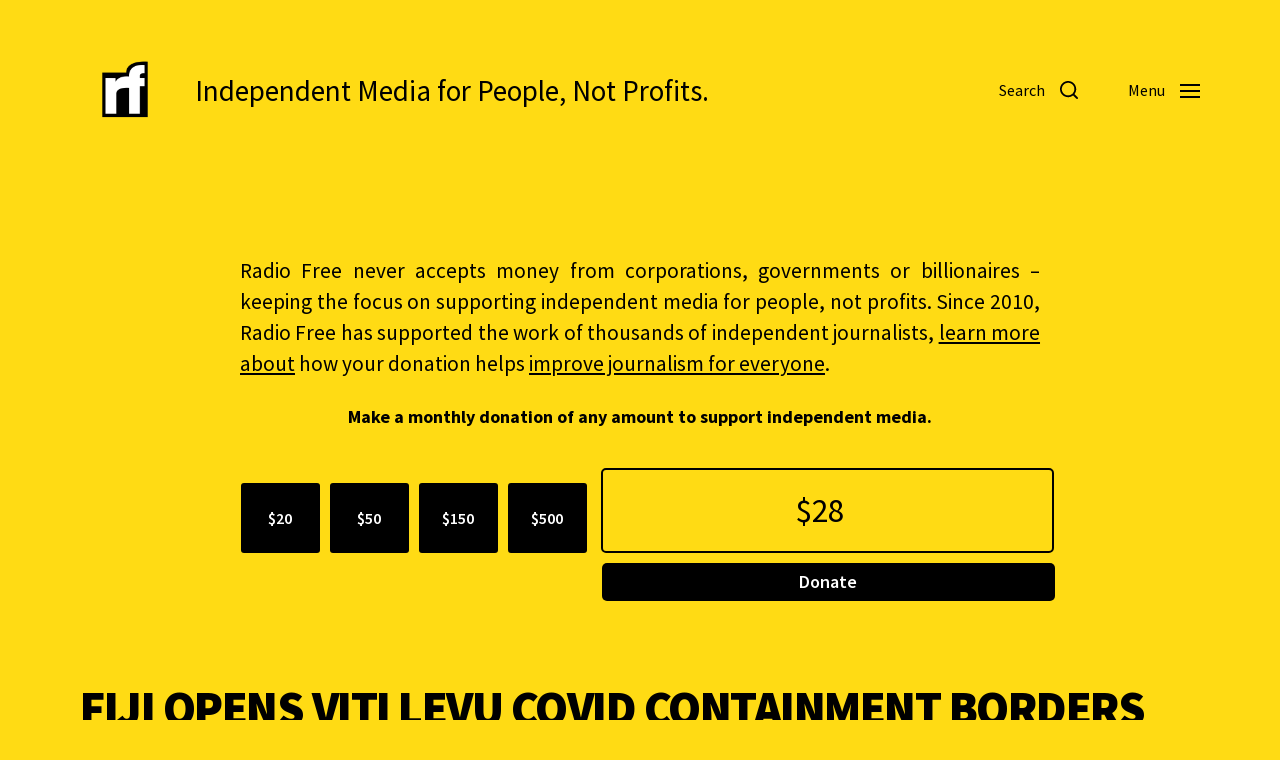

--- FILE ---
content_type: text/html; charset=UTF-8
request_url: https://www.radiofree.org/2021/09/16/fiji-opens-viti-levu-covid-containment-borders-from-4am-tomorrow/
body_size: 25857
content:
<!DOCTYPE html>

<html class="no-js" lang="en-US">

	<head>
<meta property="og:url" content="https://www.radiofree.org/2021/09/16/fiji-opens-viti-levu-covid-containment-borders-from-4am-tomorrow/"/>

<meta property="og:site_name" content="Radio Free">

<meta property="og:title" content="Fiji opens Viti Levu covid containment borders from 4am tomorrow | "/>
<meta property="twitter:title" name="twitter:title" content="Fiji opens Viti Levu covid containment borders from 4am tomorrow | "/>

<meta property="og:description" content="Independent Media for People, Not Profits."/>
<meta property="twitter:description" name="twitter:description" content="Independent Media for People, Not Profits."/>
<meta name="description" content="Independent Media for People, Not Profits.">

<meta property="og:image" content="https://www.radiofree.org/wp-content/uploads/2021/03/rf-radiofree.png"/>
<meta name="twitter:image" content="https://www.radiofree.org/wp-content/uploads/2021/03/rf-radiofree.png"/>

<meta property="og:type" content="website"/>
<meta name="twitter:card" content="summary_large_image"/>

<meta name="twitter:site" content="radiofreeorg"/>

<meta content="radio free, news, daily news, breaking news, news today, streaming, live, world news, no ads,  current events, radiofree, radio, free, progressive, independent, journalism, news, daily news, tv, breaking news, news today, current events, radiofree, progressive, independent, journalism, election, democracy now, amy goodman, howard zinn, noam chomsky, glen greenwald, naomi klein, independent media, npr, Cronkite, rf news, collaborative, 2020, reporting, politics, vice, vicenews, europe, america, africa, asia, australia, atlantic, pacific, indian, artic, climate change, global warming, climate, crisis, refugee, new news, 2020 news, 2021 news, 2022 news, 2023 news, borders, migration, war, peace, music, radio free, la, nyc, brazil " name="keywords">

		

		
	
		
		
	<link rel="prefetch" href="https://www.radiofree.org/page/2/" as="document">	
		
	<link rel="prefetch" href="https://www.radiofree.org/page/3/" as="document">	
	
	<link rel="prefetch" href="https://www.radiofree.org/page/4/" as="document">		
		
		
<meta http-equiv="content-type" content="text/html" charset="UTF-8" />
<meta name="viewport" content="width=device-width, initial-scale=1.0" />


		<title>Fiji opens Viti Levu covid containment borders from 4am tomorrow &#8211; Radio Free</title>
<meta name='robots' content='max-image-preview:large' />
<script type="text/javascript">
/* <![CDATA[ */
window.koko_analytics = {"url":"https:\/\/www.radiofree.org\/wp-admin\/admin-ajax.php?action=koko_analytics_collect","site_url":"https:\/\/www.radiofree.org","post_id":234606,"path":"\/2021\/09\/16\/fiji-opens-viti-levu-covid-containment-borders-from-4am-tomorrow\/","method":"cookie","use_cookie":true};
/* ]]> */
</script>
<link rel='dns-prefetch' href='//www.radiofree.org' />
<link rel='dns-prefetch' href='//cdnjs.cloudflare.com' />
<link rel="alternate" type="application/rss+xml" title="Radio Free &raquo; Feed" href="https://www.radiofree.org/feed/" />
<link rel="alternate" type="application/rss+xml" title="Radio Free &raquo; Comments Feed" href="https://www.radiofree.org/comments/feed/" />
<link rel="alternate" type="application/rss+xml" title="Radio Free &raquo; Fiji opens Viti Levu covid containment borders from 4am tomorrow Comments Feed" href="https://www.radiofree.org/2021/09/16/fiji-opens-viti-levu-covid-containment-borders-from-4am-tomorrow/feed/" />
<link rel="alternate" title="oEmbed (JSON)" type="application/json+oembed" href="https://www.radiofree.org/wp-json/oembed/1.0/embed?url=https%3A%2F%2Fwww.radiofree.org%2F2021%2F09%2F16%2Ffiji-opens-viti-levu-covid-containment-borders-from-4am-tomorrow%2F" />
<link rel="alternate" title="oEmbed (XML)" type="text/xml+oembed" href="https://www.radiofree.org/wp-json/oembed/1.0/embed?url=https%3A%2F%2Fwww.radiofree.org%2F2021%2F09%2F16%2Ffiji-opens-viti-levu-covid-containment-borders-from-4am-tomorrow%2F&#038;format=xml" />
<style id='wp-img-auto-sizes-contain-inline-css' type='text/css'>
img:is([sizes=auto i],[sizes^="auto," i]){contain-intrinsic-size:3000px 1500px}
/*# sourceURL=wp-img-auto-sizes-contain-inline-css */
</style>
<style id='wp-emoji-styles-inline-css' type='text/css'>

	img.wp-smiley, img.emoji {
		display: inline !important;
		border: none !important;
		box-shadow: none !important;
		height: 1em !important;
		width: 1em !important;
		margin: 0 0.07em !important;
		vertical-align: -0.1em !important;
		background: none !important;
		padding: 0 !important;
	}
/*# sourceURL=wp-emoji-styles-inline-css */
</style>
<style id='wp-block-library-inline-css' type='text/css'>
:root{--wp-block-synced-color:#7a00df;--wp-block-synced-color--rgb:122,0,223;--wp-bound-block-color:var(--wp-block-synced-color);--wp-editor-canvas-background:#ddd;--wp-admin-theme-color:#007cba;--wp-admin-theme-color--rgb:0,124,186;--wp-admin-theme-color-darker-10:#006ba1;--wp-admin-theme-color-darker-10--rgb:0,107,160.5;--wp-admin-theme-color-darker-20:#005a87;--wp-admin-theme-color-darker-20--rgb:0,90,135;--wp-admin-border-width-focus:2px}@media (min-resolution:192dpi){:root{--wp-admin-border-width-focus:1.5px}}.wp-element-button{cursor:pointer}:root .has-very-light-gray-background-color{background-color:#eee}:root .has-very-dark-gray-background-color{background-color:#313131}:root .has-very-light-gray-color{color:#eee}:root .has-very-dark-gray-color{color:#313131}:root .has-vivid-green-cyan-to-vivid-cyan-blue-gradient-background{background:linear-gradient(135deg,#00d084,#0693e3)}:root .has-purple-crush-gradient-background{background:linear-gradient(135deg,#34e2e4,#4721fb 50%,#ab1dfe)}:root .has-hazy-dawn-gradient-background{background:linear-gradient(135deg,#faaca8,#dad0ec)}:root .has-subdued-olive-gradient-background{background:linear-gradient(135deg,#fafae1,#67a671)}:root .has-atomic-cream-gradient-background{background:linear-gradient(135deg,#fdd79a,#004a59)}:root .has-nightshade-gradient-background{background:linear-gradient(135deg,#330968,#31cdcf)}:root .has-midnight-gradient-background{background:linear-gradient(135deg,#020381,#2874fc)}:root{--wp--preset--font-size--normal:16px;--wp--preset--font-size--huge:42px}.has-regular-font-size{font-size:1em}.has-larger-font-size{font-size:2.625em}.has-normal-font-size{font-size:var(--wp--preset--font-size--normal)}.has-huge-font-size{font-size:var(--wp--preset--font-size--huge)}.has-text-align-center{text-align:center}.has-text-align-left{text-align:left}.has-text-align-right{text-align:right}.has-fit-text{white-space:nowrap!important}#end-resizable-editor-section{display:none}.aligncenter{clear:both}.items-justified-left{justify-content:flex-start}.items-justified-center{justify-content:center}.items-justified-right{justify-content:flex-end}.items-justified-space-between{justify-content:space-between}.screen-reader-text{border:0;clip-path:inset(50%);height:1px;margin:-1px;overflow:hidden;padding:0;position:absolute;width:1px;word-wrap:normal!important}.screen-reader-text:focus{background-color:#ddd;clip-path:none;color:#444;display:block;font-size:1em;height:auto;left:5px;line-height:normal;padding:15px 23px 14px;text-decoration:none;top:5px;width:auto;z-index:100000}html :where(.has-border-color){border-style:solid}html :where([style*=border-top-color]){border-top-style:solid}html :where([style*=border-right-color]){border-right-style:solid}html :where([style*=border-bottom-color]){border-bottom-style:solid}html :where([style*=border-left-color]){border-left-style:solid}html :where([style*=border-width]){border-style:solid}html :where([style*=border-top-width]){border-top-style:solid}html :where([style*=border-right-width]){border-right-style:solid}html :where([style*=border-bottom-width]){border-bottom-style:solid}html :where([style*=border-left-width]){border-left-style:solid}html :where(img[class*=wp-image-]){height:auto;max-width:100%}:where(figure){margin:0 0 1em}html :where(.is-position-sticky){--wp-admin--admin-bar--position-offset:var(--wp-admin--admin-bar--height,0px)}@media screen and (max-width:600px){html :where(.is-position-sticky){--wp-admin--admin-bar--position-offset:0px}}

/*# sourceURL=wp-block-library-inline-css */
</style><style id='global-styles-inline-css' type='text/css'>
:root{--wp--preset--aspect-ratio--square: 1;--wp--preset--aspect-ratio--4-3: 4/3;--wp--preset--aspect-ratio--3-4: 3/4;--wp--preset--aspect-ratio--3-2: 3/2;--wp--preset--aspect-ratio--2-3: 2/3;--wp--preset--aspect-ratio--16-9: 16/9;--wp--preset--aspect-ratio--9-16: 9/16;--wp--preset--color--black: #000000;--wp--preset--color--cyan-bluish-gray: #abb8c3;--wp--preset--color--white: #ffffff;--wp--preset--color--pale-pink: #f78da7;--wp--preset--color--vivid-red: #cf2e2e;--wp--preset--color--luminous-vivid-orange: #ff6900;--wp--preset--color--luminous-vivid-amber: #fcb900;--wp--preset--color--light-green-cyan: #7bdcb5;--wp--preset--color--vivid-green-cyan: #00d084;--wp--preset--color--pale-cyan-blue: #8ed1fc;--wp--preset--color--vivid-cyan-blue: #0693e3;--wp--preset--color--vivid-purple: #9b51e0;--wp--preset--color--accent: #000000;--wp--preset--color--primary: #000000;--wp--preset--color--headings: #000000;--wp--preset--color--buttons-background: #000000;--wp--preset--color--buttons-text: #ffffff;--wp--preset--color--secondary: #000000;--wp--preset--color--border: #000000;--wp--preset--color--light-background: #ffdb14;--wp--preset--color--login-screen-background: #ffdb14;--wp--preset--color--background: ##ffdb14;--wp--preset--gradient--vivid-cyan-blue-to-vivid-purple: linear-gradient(135deg,rgb(6,147,227) 0%,rgb(155,81,224) 100%);--wp--preset--gradient--light-green-cyan-to-vivid-green-cyan: linear-gradient(135deg,rgb(122,220,180) 0%,rgb(0,208,130) 100%);--wp--preset--gradient--luminous-vivid-amber-to-luminous-vivid-orange: linear-gradient(135deg,rgb(252,185,0) 0%,rgb(255,105,0) 100%);--wp--preset--gradient--luminous-vivid-orange-to-vivid-red: linear-gradient(135deg,rgb(255,105,0) 0%,rgb(207,46,46) 100%);--wp--preset--gradient--very-light-gray-to-cyan-bluish-gray: linear-gradient(135deg,rgb(238,238,238) 0%,rgb(169,184,195) 100%);--wp--preset--gradient--cool-to-warm-spectrum: linear-gradient(135deg,rgb(74,234,220) 0%,rgb(151,120,209) 20%,rgb(207,42,186) 40%,rgb(238,44,130) 60%,rgb(251,105,98) 80%,rgb(254,248,76) 100%);--wp--preset--gradient--blush-light-purple: linear-gradient(135deg,rgb(255,206,236) 0%,rgb(152,150,240) 100%);--wp--preset--gradient--blush-bordeaux: linear-gradient(135deg,rgb(254,205,165) 0%,rgb(254,45,45) 50%,rgb(107,0,62) 100%);--wp--preset--gradient--luminous-dusk: linear-gradient(135deg,rgb(255,203,112) 0%,rgb(199,81,192) 50%,rgb(65,88,208) 100%);--wp--preset--gradient--pale-ocean: linear-gradient(135deg,rgb(255,245,203) 0%,rgb(182,227,212) 50%,rgb(51,167,181) 100%);--wp--preset--gradient--electric-grass: linear-gradient(135deg,rgb(202,248,128) 0%,rgb(113,206,126) 100%);--wp--preset--gradient--midnight: linear-gradient(135deg,rgb(2,3,129) 0%,rgb(40,116,252) 100%);--wp--preset--font-size--small: 16px;--wp--preset--font-size--medium: 20px;--wp--preset--font-size--large: 24px;--wp--preset--font-size--x-large: 42px;--wp--preset--font-size--normal: 19px;--wp--preset--font-size--larger: 32px;--wp--preset--spacing--20: 0.44rem;--wp--preset--spacing--30: 0.67rem;--wp--preset--spacing--40: 1rem;--wp--preset--spacing--50: 1.5rem;--wp--preset--spacing--60: 2.25rem;--wp--preset--spacing--70: 3.38rem;--wp--preset--spacing--80: 5.06rem;--wp--preset--shadow--natural: 6px 6px 9px rgba(0, 0, 0, 0.2);--wp--preset--shadow--deep: 12px 12px 50px rgba(0, 0, 0, 0.4);--wp--preset--shadow--sharp: 6px 6px 0px rgba(0, 0, 0, 0.2);--wp--preset--shadow--outlined: 6px 6px 0px -3px rgb(255, 255, 255), 6px 6px rgb(0, 0, 0);--wp--preset--shadow--crisp: 6px 6px 0px rgb(0, 0, 0);}:where(.is-layout-flex){gap: 0.5em;}:where(.is-layout-grid){gap: 0.5em;}body .is-layout-flex{display: flex;}.is-layout-flex{flex-wrap: wrap;align-items: center;}.is-layout-flex > :is(*, div){margin: 0;}body .is-layout-grid{display: grid;}.is-layout-grid > :is(*, div){margin: 0;}:where(.wp-block-columns.is-layout-flex){gap: 2em;}:where(.wp-block-columns.is-layout-grid){gap: 2em;}:where(.wp-block-post-template.is-layout-flex){gap: 1.25em;}:where(.wp-block-post-template.is-layout-grid){gap: 1.25em;}.has-black-color{color: var(--wp--preset--color--black) !important;}.has-cyan-bluish-gray-color{color: var(--wp--preset--color--cyan-bluish-gray) !important;}.has-white-color{color: var(--wp--preset--color--white) !important;}.has-pale-pink-color{color: var(--wp--preset--color--pale-pink) !important;}.has-vivid-red-color{color: var(--wp--preset--color--vivid-red) !important;}.has-luminous-vivid-orange-color{color: var(--wp--preset--color--luminous-vivid-orange) !important;}.has-luminous-vivid-amber-color{color: var(--wp--preset--color--luminous-vivid-amber) !important;}.has-light-green-cyan-color{color: var(--wp--preset--color--light-green-cyan) !important;}.has-vivid-green-cyan-color{color: var(--wp--preset--color--vivid-green-cyan) !important;}.has-pale-cyan-blue-color{color: var(--wp--preset--color--pale-cyan-blue) !important;}.has-vivid-cyan-blue-color{color: var(--wp--preset--color--vivid-cyan-blue) !important;}.has-vivid-purple-color{color: var(--wp--preset--color--vivid-purple) !important;}.has-black-background-color{background-color: var(--wp--preset--color--black) !important;}.has-cyan-bluish-gray-background-color{background-color: var(--wp--preset--color--cyan-bluish-gray) !important;}.has-white-background-color{background-color: var(--wp--preset--color--white) !important;}.has-pale-pink-background-color{background-color: var(--wp--preset--color--pale-pink) !important;}.has-vivid-red-background-color{background-color: var(--wp--preset--color--vivid-red) !important;}.has-luminous-vivid-orange-background-color{background-color: var(--wp--preset--color--luminous-vivid-orange) !important;}.has-luminous-vivid-amber-background-color{background-color: var(--wp--preset--color--luminous-vivid-amber) !important;}.has-light-green-cyan-background-color{background-color: var(--wp--preset--color--light-green-cyan) !important;}.has-vivid-green-cyan-background-color{background-color: var(--wp--preset--color--vivid-green-cyan) !important;}.has-pale-cyan-blue-background-color{background-color: var(--wp--preset--color--pale-cyan-blue) !important;}.has-vivid-cyan-blue-background-color{background-color: var(--wp--preset--color--vivid-cyan-blue) !important;}.has-vivid-purple-background-color{background-color: var(--wp--preset--color--vivid-purple) !important;}.has-black-border-color{border-color: var(--wp--preset--color--black) !important;}.has-cyan-bluish-gray-border-color{border-color: var(--wp--preset--color--cyan-bluish-gray) !important;}.has-white-border-color{border-color: var(--wp--preset--color--white) !important;}.has-pale-pink-border-color{border-color: var(--wp--preset--color--pale-pink) !important;}.has-vivid-red-border-color{border-color: var(--wp--preset--color--vivid-red) !important;}.has-luminous-vivid-orange-border-color{border-color: var(--wp--preset--color--luminous-vivid-orange) !important;}.has-luminous-vivid-amber-border-color{border-color: var(--wp--preset--color--luminous-vivid-amber) !important;}.has-light-green-cyan-border-color{border-color: var(--wp--preset--color--light-green-cyan) !important;}.has-vivid-green-cyan-border-color{border-color: var(--wp--preset--color--vivid-green-cyan) !important;}.has-pale-cyan-blue-border-color{border-color: var(--wp--preset--color--pale-cyan-blue) !important;}.has-vivid-cyan-blue-border-color{border-color: var(--wp--preset--color--vivid-cyan-blue) !important;}.has-vivid-purple-border-color{border-color: var(--wp--preset--color--vivid-purple) !important;}.has-vivid-cyan-blue-to-vivid-purple-gradient-background{background: var(--wp--preset--gradient--vivid-cyan-blue-to-vivid-purple) !important;}.has-light-green-cyan-to-vivid-green-cyan-gradient-background{background: var(--wp--preset--gradient--light-green-cyan-to-vivid-green-cyan) !important;}.has-luminous-vivid-amber-to-luminous-vivid-orange-gradient-background{background: var(--wp--preset--gradient--luminous-vivid-amber-to-luminous-vivid-orange) !important;}.has-luminous-vivid-orange-to-vivid-red-gradient-background{background: var(--wp--preset--gradient--luminous-vivid-orange-to-vivid-red) !important;}.has-very-light-gray-to-cyan-bluish-gray-gradient-background{background: var(--wp--preset--gradient--very-light-gray-to-cyan-bluish-gray) !important;}.has-cool-to-warm-spectrum-gradient-background{background: var(--wp--preset--gradient--cool-to-warm-spectrum) !important;}.has-blush-light-purple-gradient-background{background: var(--wp--preset--gradient--blush-light-purple) !important;}.has-blush-bordeaux-gradient-background{background: var(--wp--preset--gradient--blush-bordeaux) !important;}.has-luminous-dusk-gradient-background{background: var(--wp--preset--gradient--luminous-dusk) !important;}.has-pale-ocean-gradient-background{background: var(--wp--preset--gradient--pale-ocean) !important;}.has-electric-grass-gradient-background{background: var(--wp--preset--gradient--electric-grass) !important;}.has-midnight-gradient-background{background: var(--wp--preset--gradient--midnight) !important;}.has-small-font-size{font-size: var(--wp--preset--font-size--small) !important;}.has-medium-font-size{font-size: var(--wp--preset--font-size--medium) !important;}.has-large-font-size{font-size: var(--wp--preset--font-size--large) !important;}.has-x-large-font-size{font-size: var(--wp--preset--font-size--x-large) !important;}
/*# sourceURL=global-styles-inline-css */
</style>

<style id='classic-theme-styles-inline-css' type='text/css'>
/*! This file is auto-generated */
.wp-block-button__link{color:#fff;background-color:#32373c;border-radius:9999px;box-shadow:none;text-decoration:none;padding:calc(.667em + 2px) calc(1.333em + 2px);font-size:1.125em}.wp-block-file__button{background:#32373c;color:#fff;text-decoration:none}
/*# sourceURL=/wp-includes/css/classic-themes.min.css */
</style>
<link rel='stylesheet' id='openstreetmap_metabox-css' href='https://www.radiofree.org/wp-content/plugins/openstreetmap_metabox/public/css/openstreetmap_metabox-public.css?ver=1.0.0' type='text/css' media='all' />
<link rel='stylesheet' id='leaflet-css-css' href='https://cdnjs.cloudflare.com/ajax/libs/leaflet/1.6.0/leaflet.css?ver=ee9e29820a241bfe4bda01df62f8b0e5' type='text/css' media='all' />
<link rel='stylesheet' id='magnific-popup-css-css' href='https://cdnjs.cloudflare.com/ajax/libs/magnific-popup.js/1.1.0/magnific-popup.min.css?ver=ee9e29820a241bfe4bda01df62f8b0e5' type='text/css' media='all' />
<link rel='stylesheet' id='style1-css' href='https://www.radiofree.org/wp-content/plugins/station-entry-with-custom-tables/includes/css/style.css?ver=ee9e29820a241bfe4bda01df62f8b0e5' type='text/css' media='all' />
<link rel='stylesheet' id='radiofree-google-fonts-css' href='//fonts.googleapis.com/css?family=Source+Sans+Pro%3A400%2C700%2C400italic%2C700italic%2C900%2C900italic%7CSource+Sans+Pro%3A400%2C500%2C600%2C700%2C400italic%2C700italic&#038;ver=1' type='text/css' media='all' />
<link rel='stylesheet' id='radiofree-font-awesome-css' href='https://www.radiofree.org/wp-content/themes/radiofree/assets/css/font-awesome.css?ver=1' type='text/css' media='all' />
<link rel='stylesheet' id='radiofree-style-css' href='https://www.radiofree.org/wp-content/themes/radiofree/style.css?ver=4.10.2' type='text/css' media='all' />
<style id='radiofree-style-inline-css' type='text/css'>
:root{--body-font:Source Sans Pro,-apple-system,BlinkMacSystemFont,'Helvetica Neue',Helvetica,sans-serif;--headings-font:Source Sans Pro,-apple-system,BlinkMacSystemFont,'Helvetica Neue',Helvetica,sans-serif;--headings-weight:900;--headings-case:uppercase;--headings-spacing:-0.03125em;--background-color:##ffdb14;--primary-color:#000000;--headings-color:#000000;--buttons-text-color:#ffffff;--secondary-color:#000000;--accent-color:#000000;--border-color:#000000;--light-background-color:#ffdb14;--overlay-text-color:#000000;--login-screen-background-color:#ffdb14;--brand-color-1-color:#ffdb14;--brand-color-2-color:#000000;--brand-color-3-color:#000000;--brand-color-4-color:#000000;--brand-color-5-color:#000000;--brand-color-6-color:#000000}body,.ff-body{font-family:Source Sans Pro,-apple-system,BlinkMacSystemFont,'Helvetica Neue',Helvetica,sans-serif}h1,h2,h3,h4,h5,h6,.faux-heading,.ff-headings{font-family:Source Sans Pro,-apple-system,BlinkMacSystemFont,'Helvetica Neue',Helvetica,sans-serif}h1,h2,h3,h4,h5,h6,.faux-heading,.fw-headings{font-weight:900}h1,h2,h3,h4,h5,h6,.faux-heading,.tt-headings{text-transform:uppercase}h1,h2,h3,h4,h5,h6,.faux-heading,.ls-headings{letter-spacing:-0.03125em}.bg-body-background,.bg-body-background-hover:hover,:root .has-background-background-color,body,:root body.custom-background,.menu-modal,.header-inner.is-sticky{background-color:##ffdb14}@supports ( color:color( display-p3 0 0 0 / 1 ) ){.bg-body-background,.bg-body-background-hover:hover,:root .has-background-background-color,body,:root body.custom-background,.menu-modal,.header-inner.is-sticky{background-color:color( display-p3 1 0.859 0.078 / 1 )}}.border-color-body-background,.border-color-body-background-hover:hover{border-color:##ffdb14}@supports ( color:color( display-p3 0 0 0 / 1 ) ){.border-color-body-background,.border-color-body-background-hover:hover{border-color:color( display-p3 1 0.859 0.078 / 1 )}}#pagination .loader.same-primary-border-color{border-top-color:##ffdb14}@supports ( color:color( display-p3 0 0 0 / 1 ) ){#pagination .loader.same-primary-border-color{border-top-color:color( display-p3 1 0.859 0.078 / 1 )}}.color-body-background,.color-body-background-hover:hover,:root .has-background-color,button,.button,.faux-button,.wp-block-button__link,:root .wp-block-file a.wp-block-file__button,input[type='button'],input[type='reset'],input[type='submit']{color:##ffdb14}@supports ( color:color( display-p3 0 0 0 / 1 ) ){.color-body-background,.color-body-background-hover:hover,:root .has-background-color,button,.button,.faux-button,.wp-block-button__link,:root .wp-block-file a.wp-block-file__button,input[type='button'],input[type='reset'],input[type='submit']{color:color( display-p3 1 0.859 0.078 / 1 )}}.fill-children-body-background,.fill-children-body-background *{fill:##ffdb14}@supports ( color:color( display-p3 0 0 0 / 1 ) ){.fill-children-body-background,.fill-children-body-background *{fill:color( display-p3 1 0.859 0.078 / 1 )}}.bg-primary,.bg-primary-hover:hover,:root .has-primary-background-color{background-color:#000000}@supports ( color:color( display-p3 0 0 0 / 1 ) ){.bg-primary,.bg-primary-hover:hover,:root .has-primary-background-color{background-color:color( display-p3 0 0 0 / 1 )}}.border-color-primary,.border-color-primary-hover:hover{border-color:#000000}@supports ( color:color( display-p3 0 0 0 / 1 ) ){.border-color-primary,.border-color-primary-hover:hover{border-color:color( display-p3 0 0 0 / 1 )}}.color-primary,.color-primary-hover:hover,:root .has-primary-color,body,.main-menu-alt ul li{color:#000000}@supports ( color:color( display-p3 0 0 0 / 1 ) ){.color-primary,.color-primary-hover:hover,:root .has-primary-color,body,.main-menu-alt ul li{color:color( display-p3 0 0 0 / 1 )}}.fill-children-primary,.fill-children-primary *{fill:#000000}@supports ( color:color( display-p3 0 0 0 / 1 ) ){.fill-children-primary,.fill-children-primary *{fill:color( display-p3 0 0 0 / 1 )}}h1,h2,h3,h4,h5,h6,.faux-heading{color:#000000}@supports ( color:color( display-p3 0 0 0 / 1 ) ){h1,h2,h3,h4,h5,h6,.faux-heading{color:color( display-p3 0 0 0 / 1 )}}.bg-secondary,.bg-secondary-hover:hover,:root .has-secondary-background-color{background-color:#000000}@supports ( color:color( display-p3 0 0 0 / 1 ) ){.bg-secondary,.bg-secondary-hover:hover,:root .has-secondary-background-color{background-color:color( display-p3 0 0 0 / 1 )}}.border-color-secondary,.border-color-secondary-hover:hover{border-color:#000000}@supports ( color:color( display-p3 0 0 0 / 1 ) ){.border-color-secondary,.border-color-secondary-hover:hover{border-color:color( display-p3 0 0 0 / 1 )}}.color-secondary,.color-secondary-hover:hover,:root .has-secondary-color,.wp-block-latest-comments time,.wp-block-latest-posts time{color:#000000}@supports ( color:color( display-p3 0 0 0 / 1 ) ){.color-secondary,.color-secondary-hover:hover,:root .has-secondary-color,.wp-block-latest-comments time,.wp-block-latest-posts time{color:color( display-p3 0 0 0 / 1 )}}::-webkit-input-placeholder{color:#000000}@supports ( color:color( display-p3 0 0 0 / 1 ) ){::-webkit-input-placeholder{color:color( display-p3 0 0 0 / 1 )}}::-moz-placeholder{color:#000000}@supports ( color:color( display-p3 0 0 0 / 1 ) ){::-moz-placeholder{color:color( display-p3 0 0 0 / 1 )}}:-moz-placeholder{color:#000000}@supports ( color:color( display-p3 0 0 0 / 1 ) ){:-moz-placeholder{color:color( display-p3 0 0 0 / 1 )}}:-ms-input-placeholder{color:#000000}@supports ( color:color( display-p3 0 0 0 / 1 ) ){:-ms-input-placeholder{color:color( display-p3 0 0 0 / 1 )}}::placeholder{color:#000000}@supports ( color:color( display-p3 0 0 0 / 1 ) ){::placeholder{color:color( display-p3 0 0 0 / 1 )}}.fill-children-secondary,.fill-children-secondary *{fill:#000000}@supports ( color:color( display-p3 0 0 0 / 1 ) ){.fill-children-secondary,.fill-children-secondary *{fill:color( display-p3 0 0 0 / 1 )}}.bg-accent,.bg-accent-hover:hover,:root .has-accent-background-color,button,.button,.faux-button,.wp-block-button__link,:root .wp-block-file a.wp-block-file__button,input[type='button'],input[type='reset'],input[type='submit']{background-color:#000000}@supports ( color:color( display-p3 0 0 0 / 1 ) ){.bg-accent,.bg-accent-hover:hover,:root .has-accent-background-color,button,.button,.faux-button,.wp-block-button__link,:root .wp-block-file a.wp-block-file__button,input[type='button'],input[type='reset'],input[type='submit']{background-color:color( display-p3 0 0 0 / 1 )}}.border-color-accent,.border-color-accent-hover:hover,blockquote{border-color:#000000}@supports ( color:color( display-p3 0 0 0 / 1 ) ){.border-color-accent,.border-color-accent-hover:hover,blockquote{border-color:color( display-p3 0 0 0 / 1 )}}.color-accent,.color-accent-hover:hover,:root .has-accent-color,a,.is-style-outline .wp-block-button__link:not(.has-text-color),.wp-block-button__link.is-style-outline{color:#000000}@supports ( color:color( display-p3 0 0 0 / 1 ) ){.color-accent,.color-accent-hover:hover,:root .has-accent-color,a,.is-style-outline .wp-block-button__link:not(.has-text-color),.wp-block-button__link.is-style-outline{color:color( display-p3 0 0 0 / 1 )}}.fill-children-accent,.fill-children-accent *{fill:#000000}@supports ( color:color( display-p3 0 0 0 / 1 ) ){.fill-children-accent,.fill-children-accent *{fill:color( display-p3 0 0 0 / 1 )}}:root .has-buttons-text-background-color{background-color:#ffffff}@supports ( color:color( display-p3 0 0 0 / 1 ) ){:root .has-buttons-text-background-color{background-color:color( display-p3 1 1 1 / 1 )}}button,.button,.faux-button,.wp-block-button__link,:root .wp-block-file a.wp-block-file__button,input[type='button'],input[type='reset'],input[type='submit'],:root .has-buttons-text-color{color:#ffffff}@supports ( color:color( display-p3 0 0 0 / 1 ) ){button,.button,.faux-button,.wp-block-button__link,:root .wp-block-file a.wp-block-file__button,input[type='button'],input[type='reset'],input[type='submit'],:root .has-buttons-text-color{color:color( display-p3 1 1 1 / 1 )}}.bg-border,.bg-border-hover:hover,:root .has-border-background-color,caption{background-color:#000000}@supports ( color:color( display-p3 0 0 0 / 1 ) ){.bg-border,.bg-border-hover:hover,:root .has-border-background-color,caption{background-color:color( display-p3 0 0 0 / 1 )}}.border-color-border,.border-color-border-hover:hover,pre,th,td,input,textarea,fieldset,.main-menu li,button.sub-menu-toggle,.wp-block-latest-posts.is-grid li,.wp-block-calendar,.footer-menu li,.comment .comment,.post-navigation,.related-posts,.widget,.select2-container .select2-selection--single{border-color:#000000}@supports ( color:color( display-p3 0 0 0 / 1 ) ){.border-color-border,.border-color-border-hover:hover,pre,th,td,input,textarea,fieldset,.main-menu li,button.sub-menu-toggle,.wp-block-latest-posts.is-grid li,.wp-block-calendar,.footer-menu li,.comment .comment,.post-navigation,.related-posts,.widget,.select2-container .select2-selection--single{border-color:color( display-p3 0 0 0 / 1 )}}.color-border,.color-border-hover:hover,:root .has-border-color,hr{color:#000000}@supports ( color:color( display-p3 0 0 0 / 1 ) ){.color-border,.color-border-hover:hover,:root .has-border-color,hr{color:color( display-p3 0 0 0 / 1 )}}.fill-children-border,.fill-children-border *{fill:#000000}@supports ( color:color( display-p3 0 0 0 / 1 ) ){.fill-children-border,.fill-children-border *{fill:color( display-p3 0 0 0 / 1 )}}.bg-light-background,.bg-light-background-hover:hover,:root .has-light-background-background-color,code,kbd,samp,table.is-style-stripes tr:nth-child( odd ){background-color:#ffdb14}@supports ( color:color( display-p3 0 0 0 / 1 ) ){.bg-light-background,.bg-light-background-hover:hover,:root .has-light-background-background-color,code,kbd,samp,table.is-style-stripes tr:nth-child( odd ){background-color:color( display-p3 1 0.859 0.078 / 1 )}}.border-color-light-background,.border-color-light-background-hover:hover{border-color:#ffdb14}@supports ( color:color( display-p3 0 0 0 / 1 ) ){.border-color-light-background,.border-color-light-background-hover:hover{border-color:color( display-p3 1 0.859 0.078 / 1 )}}.color-light-background,.color-light-background-hover:hover,:root .has-light-background-color,.main-menu-alt ul{color:#ffdb14}@supports ( color:color( display-p3 0 0 0 / 1 ) ){.color-light-background,.color-light-background-hover:hover,:root .has-light-background-color,.main-menu-alt ul{color:color( display-p3 1 0.859 0.078 / 1 )}}.fill-children-light-background,.fill-children-light-background *{fill:#ffdb14}@supports ( color:color( display-p3 0 0 0 / 1 ) ){.fill-children-light-background,.fill-children-light-background *{fill:color( display-p3 1 0.859 0.078 / 1 )}}.cover-header .entry-header,.overlay-header .header-inner:not(.is-sticky){color:#000000}@supports ( color:color( display-p3 0 0 0 / 1 ) ){.cover-header .entry-header,.overlay-header .header-inner:not(.is-sticky){color:color( display-p3 0 0 0 / 1 )}}
/*# sourceURL=radiofree-style-inline-css */
</style>
<link rel='stylesheet' id='radiofree-print-styles-css' href='https://www.radiofree.org/wp-content/themes/radiofree/assets/css/print.css?ver=4.10.2' type='text/css' media='print' />
<link rel='stylesheet' id='dashicons-css' href='https://www.radiofree.org/wp-includes/css/dashicons.min.css?ver=ee9e29820a241bfe4bda01df62f8b0e5' type='text/css' media='all' />
<link rel='stylesheet' id='ap_grid_css-css' href='https://www.radiofree.org/wp-content/themes/radiofree/assets/css/ap_grid.css?ver=ee9e29820a241bfe4bda01df62f8b0e5' type='text/css' media='all' />
<link rel='stylesheet' id='owl-carousel-css' href='https://www.radiofree.org/wp-content/themes/radiofree/assets/css/owl.carousel.min.css?ver=ee9e29820a241bfe4bda01df62f8b0e5' type='text/css' media='all' />
<link rel='stylesheet' id='newsletter-css' href='https://www.radiofree.org/wp-content/plugins/newsletter/style.css?ver=9.1.1' type='text/css' media='all' />
<link rel='stylesheet' id='jquery-lazyloadxt-spinner-css-css' href='//www.radiofree.org/wp-content/plugins/a3-lazy-load/assets/css/jquery.lazyloadxt.spinner.css?ver=ee9e29820a241bfe4bda01df62f8b0e5' type='text/css' media='all' />
<script type="text/javascript" src="https://www.radiofree.org/wp-includes/js/jquery/jquery.min.js?ver=3.7.1" id="jquery-core-js"></script>
<script type="text/javascript" src="https://www.radiofree.org/wp-includes/js/jquery/jquery-migrate.min.js?ver=3.4.1" id="jquery-migrate-js"></script>
<script type="text/javascript" src="https://cdnjs.cloudflare.com/ajax/libs/leaflet/1.6.0/leaflet.js?ver=1.0.0" id="leaflet-js-js"></script>
<script type="text/javascript" src="https://cdnjs.cloudflare.com/ajax/libs/magnific-popup.js/1.1.0/jquery.magnific-popup.min.js?ver=1.0.0" id="magnific-popup-js-js"></script>
<script type="text/javascript" src="https://www.radiofree.org/wp-content/plugins/station-entry-with-custom-tables/includes/js/scripts.js?ver=ee9e29820a241bfe4bda01df62f8b0e5" id="script1-js"></script>
<script type="text/javascript" src="https://www.radiofree.org/wp-includes/js/imagesloaded.min.js?ver=5.0.0" id="imagesloaded-js"></script>
<script type="text/javascript" src="https://www.radiofree.org/wp-content/themes/radiofree/assets/js/modernizr-touchevents.min.js?ver=3.6.0" id="radiofree-modernizr-js"></script>
<script type="text/javascript" id="radiofree-construct-js-extra">
/* <![CDATA[ */
var radiofree_ajax_load_more = {"ajaxurl":"https://www.radiofree.org/wp-admin/admin-ajax.php"};
//# sourceURL=radiofree-construct-js-extra
/* ]]> */
</script>
<script type="text/javascript" src="https://www.radiofree.org/wp-content/themes/radiofree/assets/js/construct.js?ver=4.10.2" id="radiofree-construct-js"></script>
<script type="text/javascript" id="ap_grid_js-js-extra">
/* <![CDATA[ */
var ap_grid_js = {"ajax_url":"https://www.radiofree.org/wp-admin/admin-ajax.php"};
//# sourceURL=ap_grid_js-js-extra
/* ]]> */
</script>
<script type="text/javascript" src="https://www.radiofree.org/wp-content/themes/radiofree/assets/js/ap_grid.js?ver=ee9e29820a241bfe4bda01df62f8b0e5" id="ap_grid_js-js"></script>
<script type="text/javascript" src="https://www.radiofree.org/wp-content/themes/radiofree/assets/js/owl.carousel.min.js?ver=4.10.2" id="owl-carousel-js"></script>
<link rel="https://api.w.org/" href="https://www.radiofree.org/wp-json/" /><link rel="alternate" title="JSON" type="application/json" href="https://www.radiofree.org/wp-json/wp/v2/posts/234606" /><link rel="EditURI" type="application/rsd+xml" title="RSD" href="https://www.radiofree.org/xmlrpc.php?rsd" />
<link rel="canonical" href="https://www.radiofree.org/2021/09/16/fiji-opens-viti-levu-covid-containment-borders-from-4am-tomorrow/" />
		<script>document.documentElement.className = document.documentElement.className.replace( 'no-js', 'js' );</script>
		<style type="text/css" id="custom-background-css">
body.custom-background { background-color: #ffdb14; }
</style>
	<link rel="icon" href="https://www.radiofree.org/wp-content/uploads/2019/12/cropped-Radio-Free-Social-Icon-2-32x32.png" sizes="32x32" />
<link rel="icon" href="https://www.radiofree.org/wp-content/uploads/2019/12/cropped-Radio-Free-Social-Icon-2-192x192.png" sizes="192x192" />
<link rel="apple-touch-icon" href="https://www.radiofree.org/wp-content/uploads/2019/12/cropped-Radio-Free-Social-Icon-2-180x180.png" />
<meta name="msapplication-TileImage" content="https://www.radiofree.org/wp-content/uploads/2019/12/cropped-Radio-Free-Social-Icon-2-270x270.png" />
		<style type="text/css" id="wp-custom-css">
			.menu-modal-inner.modal-inner.bg-body-background {
  background-color: #ffdb24 !important;
}
.search-modal-inner.modal-inner.bg-body-background {
  background-color: #ffdb14;
}
.header-inner.stick-me.is-sticky {
  background-color: #ffdb14;
}

.footer-widgets div .widget-content {
  overflow: hidden;
}

.messageFooter {
  z-index: -1 !important;
}

.widget.widget_block {
  border: none !important;
}
.archive-header.section-inner div {
  border: none !important;
}
.mejs-poster.mejs-layer {
  max-width: 100%;
	max-height: 100%;
}
.mejs-time-current {
  height: 100%;
}
p {
  text-align: justify;
}
#tnp-1 {
border: 1px black solid;
  top: 15px;
}

/*translatetab */
#new_post {
    width: 100%;
    display: inherit;
    max-width: 580px;
	   
}
#translationcontainer {
    width: 88vw;
}

.translationcontainer .quicktags-toolbar {
 
    border-bottom: 1px solid #000;
    background: #000;
 
}
.translationcontainer  textarea {
	border: 1px solid white;
}

.translationcontainer input {
	border: 1px solid white;
}
.translationcontainer #submit{

	border: 2px solid white;
	
}

.translationcontainer input::placeholder {
    color: white;
}



/*Buttons on homepage widget white */

.wp-block-button__link {
    color: white;
}

.gform_wrapper .gform_page_footer {

    border-top: 1px dotted #000000 !important;

}

.mejs-time.mejs-currenttime-container 
 {
	color: black !important;
}
.mejs-time.mejs-duration-container  {
	color: black !important;
}

.pagination-single.border-color-border {
    display: none;
}

.jetpack-podcast-player{
   
    color: black !important;
}
.jetpack-podcast-player__track-duration,.jetpack-podcast-player__track-title {
    color: black !important;
}
.jetpack-podcast-player {
    padding: 7%;
    padding-top: 0 !important;
}


.wp-block-buttons.donatelinks {
    display: inherit;
}


.pjnt-border {
    position: relative;
    top: -30px;
    padding: 6px;
}


.site-description {
    font-size: 29px !important;
}

.entry-content{
max-width:60rem;
}

#sharepopup{
	display:flex!important;
	justify-content:space-evenly;
}

.pagination-single{
	margin-top:20px;
	
}

.pagination-single.border-color-border {
    display: none;
}

.intro-text.section-inner.thin.max-percentage {
    display: none;
}


/**** Start from here ****/

.menu-modal-inner{
	 min-width: 64rem !important;

	transform: translateX(0rem) ;
}
@media screen and (max-width: 320px){
	#tnp-1 {
  top: 11px !important;
}
	.menu-modal-inner{
		min-width:  100% !important;
		opacity: 1 !important;
		transform: translateX(-15rem) !important;
	}
	
	.main-menu ul li {
    border-left-width: 0rem;
		padding-left: 10px
	}
}

@media screen and (max-width: 990px){
		#tnp-1 {
  top: 11px !important;
}
	.menu-modal-inner{
		min-width:  100% !important;
		opacity: 1 !important;
		transform: translateX(0rem) !important;
	
	}
	.main-menu ul li {
    border-left-width: 0rem;
		padding-left: 10px
	}
}

.citationblock {
    font-size: 1.5rem;
}

.“citestyle” {
		padding-bottom: 80px;
    font-size: 1.2rem !important;
    font-weight: 900 !important;
}


.menu-copyright {
  display: none;
}

.tnp-submit {
  position: relative;
  top: -28px !important;
}

.widget-content {
  padding-left: 35px;
  padding-right: 35px;
}

.wp-block-jetpack-podcast-player .jetpack-podcast-player:not(.has-background) {
  background-color: #ffd900 !important;
}		</style>
		<!-- ## NXS/OG ## --><!-- ## NXSOGTAGS ## --><!-- ## NXS/OG ## -->

	</head>

	<body data-rsssl=1 class="wp-singular post-template-default single single-post postid-234606 single-format-standard custom-background wp-custom-logo wp-theme-radiofree pagination-type-button has-sticky-header has-overlay-logo missing-post-thumbnail has-single-pagination showing-comments">

		
		<a class="skip-link faux-button" href="#site-content">Skip to the content</a>

		
			<header id="site-header">

				
				<div class="header-inner stick-me">

					<div class="section-inner">

						<div class="header-titles">

															<div class="site-logo faux-heading">
		<a href="https://www.radiofree.org/" rel="home" class="custom-logo-link custom-logo">
			<img src="https://www.radiofree.org/wp-content/uploads/2020/11/Radio-Free-Social-Icon.png" width="1160" height="1160"  />
		</a>

		<span class="screen-reader-text">Radio Free</span></div>
							
															<div class="site-description">Independent Media for People, Not Profits.</div>
							
						</div><!-- .header-titles -->

						<div class="header-navigation-wrapper">

							
							<div class="main-menu-alt-container hide-js">

								<ul class="main-menu-alt dropdown-menu reset-list-style">
									<li id="menu-item-142472" class="menu-item menu-item-type-custom menu-item-object-custom menu-item-has-children menu-item-142472"><div class="link-icon-wrapper fill-children-current-color"><a href="https://radiofree.org">News</a><svg class="svg-icon" aria-hidden="true" role="img" focusable="false" xmlns="http://www.w3.org/2000/svg" width="20" height="12" viewBox="0 0 20 12"><polygon fill="" fill-rule="evenodd" points="1319.899 365.778 1327.678 358 1329.799 360.121 1319.899 370.021 1310 360.121 1312.121 358" transform="translate(-1310 -358)" /></svg></div>
<ul class="sub-menu">
	<li id="menu-item-205076" class="menu-item menu-item-type-custom menu-item-object-custom menu-item-has-children menu-item-205076"><div class="link-icon-wrapper fill-children-current-color"><a href="https://www.radiofree.org/category/sources/">Sources</a><svg class="svg-icon" aria-hidden="true" role="img" focusable="false" xmlns="http://www.w3.org/2000/svg" width="20" height="12" viewBox="0 0 20 12"><polygon fill="" fill-rule="evenodd" points="1319.899 365.778 1327.678 358 1329.799 360.121 1319.899 370.021 1310 360.121 1312.121 358" transform="translate(-1310 -358)" /></svg></div>
	<ul class="sub-menu">
		<li id="menu-item-209662" class="menu-item menu-item-type-custom menu-item-object-custom menu-item-209662"><a href="https://www.alternativeradio.org">Alternative Radio</a></li>
		<li id="menu-item-205077" class="menu-item menu-item-type-custom menu-item-object-custom menu-item-205077"><a href="https://www.radiofree.org/category/sources/al-shabaka/">Al Shabaka</a></li>
		<li id="menu-item-205078" class="menu-item menu-item-type-custom menu-item-object-custom menu-item-205078"><a href="https://www.radiofree.org/category/sources/alt-news/">Alt News</a></li>
		<li id="menu-item-205079" class="menu-item menu-item-type-custom menu-item-object-custom menu-item-205079"><a href="https://www.radiofree.org/category/sources/amnesty-international/">Amnesty International</a></li>
		<li id="menu-item-205080" class="menu-item menu-item-type-custom menu-item-object-custom menu-item-205080"><a href="https://www.radiofree.org/category/sources/asia-pacific-report/">Asia Pacific Report</a></li>
		<li id="menu-item-205106" class="menu-item menu-item-type-custom menu-item-object-custom menu-item-205106"><a href="https://www.radiofree.org/category/sources/the-center-for-investigative-reporting/">Center for Investigatve Reporting</a></li>
		<li id="menu-item-205081" class="menu-item menu-item-type-custom menu-item-object-custom menu-item-205081"><a href="https://www.radiofree.org/category/sources/committee-to-protect-journalists/">Committee to Protect Journalists</a></li>
		<li id="menu-item-205082" class="menu-item menu-item-type-custom menu-item-object-custom menu-item-205082"><a href="https://www.radiofree.org/category/sources/common-dreams/">Common Dreams</a></li>
		<li id="menu-item-205083" class="menu-item menu-item-type-custom menu-item-object-custom menu-item-205083"><a href="https://www.radiofree.org/category/sources/counterpunch/">Counter Punch</a></li>
		<li id="menu-item-205084" class="menu-item menu-item-type-custom menu-item-object-custom menu-item-205084"><a href="https://www.radiofree.org/author/democracy-now-2/">Democracy Now!</a></li>
		<li id="menu-item-205085" class="menu-item menu-item-type-custom menu-item-object-custom menu-item-205085"><a href="https://www.radiofree.org/category/sources/dissident-voice/">Dissident Voice</a></li>
		<li id="menu-item-205086" class="menu-item menu-item-type-custom menu-item-object-custom menu-item-205086"><a href="https://www.radiofree.org/category/sources/eat-the-airwaves/">Eat The Airwaves!</a></li>
		<li id="menu-item-205087" class="menu-item menu-item-type-custom menu-item-object-custom menu-item-205087"><a href="https://www.radiofree.org/category/sources/fair/">FAIR</a></li>
		<li id="menu-item-205088" class="menu-item menu-item-type-custom menu-item-object-custom menu-item-205088"><a href="https://www.radiofree.org/category/sources/gaslit-nation/">Gaslit Nation</a></li>
		<li id="menu-item-205089" class="menu-item menu-item-type-custom menu-item-object-custom menu-item-205089"><a href="https://www.radiofree.org/category/sources/grist/">Grist</a></li>
		<li id="menu-item-205090" class="menu-item menu-item-type-custom menu-item-object-custom menu-item-205090"><a href="https://www.radiofree.org/category/sources/human-rights-watch/">Human Rights Watch</a></li>
		<li id="menu-item-205091" class="menu-item menu-item-type-custom menu-item-object-custom menu-item-205091"><a href="https://www.radiofree.org/category/sources/in-these-times/">In These Times</a></li>
		<li id="menu-item-205092" class="menu-item menu-item-type-custom menu-item-object-custom menu-item-205092"><a href="https://www.radiofree.org/category/sources/innocence-project/">Innocence Project</a></li>
		<li id="menu-item-205093" class="menu-item menu-item-type-custom menu-item-object-custom menu-item-205093"><a href="https://www.radiofree.org/category/sources/international-rescue-committee/">International Rescue Committee</a></li>
		<li id="menu-item-205094" class="menu-item menu-item-type-custom menu-item-object-custom menu-item-205094"><a href="https://www.radiofree.org/category/sources/la-blogotheque/">La Blogothèque</a></li>
		<li id="menu-item-205095" class="menu-item menu-item-type-custom menu-item-object-custom menu-item-205095"><a href="https://www.radiofree.org/category/sources/open-stacks/">Open Stacks</a></li>
		<li id="menu-item-205096" class="menu-item menu-item-type-custom menu-item-object-custom menu-item-205096"><a href="https://www.radiofree.org/category/sources/opendemocracy/">openDemocracy</a></li>
		<li id="menu-item-205097" class="menu-item menu-item-type-custom menu-item-object-custom menu-item-205097"><a href="https://www.radiofree.org/category/sources/pacifica-evening-news/">Pacifica Evening News</a></li>
		<li id="menu-item-205098" class="menu-item menu-item-type-custom menu-item-object-custom menu-item-205098"><a href="https://www.radiofree.org/category/sources/petites-planetes/">Petites Planetes</a></li>
		<li id="menu-item-205099" class="menu-item menu-item-type-custom menu-item-object-custom menu-item-205099"><a href="https://www.radiofree.org/category/sources/playing-for-change/">Playing for Change</a></li>
		<li id="menu-item-205100" class="menu-item menu-item-type-custom menu-item-object-custom menu-item-205100"><a href="https://www.radiofree.org/category/sources/project-censored/">Project Censored</a></li>
		<li id="menu-item-205101" class="menu-item menu-item-type-custom menu-item-object-custom menu-item-205101"><a href="https://www.radiofree.org/category/sources/propublica/">ProPublica</a></li>
		<li id="menu-item-205103" class="menu-item menu-item-type-custom menu-item-object-custom menu-item-205103"><a href="https://www.radiofree.org/category/sources/radio-free-asia/">Radio Free Asia</a></li>
		<li id="menu-item-205104" class="menu-item menu-item-type-custom menu-item-object-custom menu-item-205104"><a href="https://www.radiofree.org/category/sources/radio-free-europe-rl/">Radio Free Europe / RL</a></li>
		<li id="menu-item-205105" class="menu-item menu-item-type-custom menu-item-object-custom menu-item-205105"><a href="https://www.radiofree.org/category/sources/ralph-nader/">Ralph Nader</a></li>
		<li id="menu-item-205107" class="menu-item menu-item-type-custom menu-item-object-custom menu-item-205107"><a href="https://www.radiofree.org/category/sources/the-creative-independent/">The Creative Independent</a></li>
		<li id="menu-item-205108" class="menu-item menu-item-type-custom menu-item-object-custom menu-item-205108"><a href="https://www.radiofree.org/category/sources/the-intercept/">The Intercept</a></li>
		<li id="menu-item-205109" class="menu-item menu-item-type-custom menu-item-object-custom menu-item-205109"><a href="https://www.radiofree.org/category/sources/the-progressive/">The Progressive</a></li>
		<li id="menu-item-205110" class="menu-item menu-item-type-custom menu-item-object-custom menu-item-205110"><a href="https://www.radiofree.org/category/sources/the-real-news-network/">The Real News Network</a></li>
		<li id="menu-item-205111" class="menu-item menu-item-type-custom menu-item-object-custom menu-item-205111"><a href="https://www.radiofree.org/category/sources/truthdig/">Truthdig</a></li>
		<li id="menu-item-205112" class="menu-item menu-item-type-custom menu-item-object-custom menu-item-205112"><a href="https://www.radiofree.org/category/sources/un-news-sources/">UN News</a></li>
		<li id="menu-item-205113" class="menu-item menu-item-type-custom menu-item-object-custom menu-item-205113"><a href="https://www.radiofree.org/category/sources/vice-news-sources/">Vice News</a></li>
	</ul>
</li>
	<li id="menu-item-142851" class="menu-item menu-item-type-taxonomy menu-item-object-category menu-item-142851"><a href="https://www.radiofree.org/category/videocontent/">Video</a></li>
	<li id="menu-item-142850" class="menu-item menu-item-type-taxonomy menu-item-object-category menu-item-142850"><a href="https://www.radiofree.org/category/audio/">Audio</a></li>
	<li id="menu-item-142852" class="menu-item menu-item-type-taxonomy menu-item-object-category menu-item-142852"><a href="https://www.radiofree.org/category/democracynow/">Democracy Now</a></li>
	<li id="menu-item-142474" class="menu-item menu-item-type-taxonomy menu-item-object-post_tag menu-item-142474"><a href="https://www.radiofree.org/tag/human-rights/">Human Rights</a></li>
	<li id="menu-item-142475" class="menu-item menu-item-type-taxonomy menu-item-object-post_tag menu-item-142475"><a href="https://www.radiofree.org/tag/climate/">Climate</a></li>
	<li id="menu-item-142473" class="menu-item menu-item-type-taxonomy menu-item-object-post_tag menu-item-142473"><a href="https://www.radiofree.org/tag/politics/">Politics</a></li>
	<li id="menu-item-142480" class="menu-item menu-item-type-taxonomy menu-item-object-post_tag menu-item-142480"><a href="https://www.radiofree.org/tag/activism/">Activism</a></li>
	<li id="menu-item-142478" class="menu-item menu-item-type-taxonomy menu-item-object-post_tag menu-item-142478"><a href="https://www.radiofree.org/tag/education/">Education</a></li>
	<li id="menu-item-142476" class="menu-item menu-item-type-taxonomy menu-item-object-post_tag menu-item-142476"><a href="https://www.radiofree.org/tag/media/">Media</a></li>
	<li id="menu-item-142481" class="menu-item menu-item-type-taxonomy menu-item-object-post_tag menu-item-142481"><a href="https://www.radiofree.org/tag/indigenous/">Indigenous</a></li>
	<li id="menu-item-142477" class="menu-item menu-item-type-taxonomy menu-item-object-post_tag menu-item-142477"><a href="https://www.radiofree.org/tag/capitalism/">Capitalism</a></li>
	<li id="menu-item-142479" class="menu-item menu-item-type-taxonomy menu-item-object-post_tag menu-item-142479"><a href="https://www.radiofree.org/tag/militarism/">Militarism</a></li>
	<li id="menu-item-142483" class="menu-item menu-item-type-taxonomy menu-item-object-post_tag menu-item-142483"><a href="https://www.radiofree.org/tag/technology/">Technology</a></li>
	<li id="menu-item-142484" class="menu-item menu-item-type-taxonomy menu-item-object-post_tag menu-item-142484"><a href="https://www.radiofree.org/tag/food/">Food</a></li>
	<li id="menu-item-142485" class="menu-item menu-item-type-taxonomy menu-item-object-post_tag menu-item-142485"><a href="https://www.radiofree.org/tag/art/">Art</a></li>
	<li id="menu-item-142482" class="menu-item menu-item-type-taxonomy menu-item-object-post_tag menu-item-142482"><a href="https://www.radiofree.org/tag/culture/">Culture</a></li>
	<li id="menu-item-142499" class="menu-item menu-item-type-taxonomy menu-item-object-post_tag menu-item-142499"><a href="https://www.radiofree.org/tag/poetry/">Poetry</a></li>
	<li id="menu-item-142496" class="menu-item menu-item-type-taxonomy menu-item-object-post_tag menu-item-142496"><a href="https://www.radiofree.org/tag/sustainability/">Sustainability</a></li>
	<li id="menu-item-142487" class="menu-item menu-item-type-taxonomy menu-item-object-post_tag menu-item-142487"><a href="https://www.radiofree.org/tag/surveillance/">Surveillance</a></li>
	<li id="menu-item-142488" class="menu-item menu-item-type-taxonomy menu-item-object-post_tag menu-item-142488"><a href="https://www.radiofree.org/tag/united-nations/">United Nations</a></li>
	<li id="menu-item-142495" class="menu-item menu-item-type-taxonomy menu-item-object-post_tag menu-item-142495"><a href="https://www.radiofree.org/tag/anti-war/">Anti-war</a></li>
	<li id="menu-item-142489" class="menu-item menu-item-type-taxonomy menu-item-object-post_tag menu-item-142489"><a href="https://www.radiofree.org/tag/war/">War</a></li>
	<li id="menu-item-142497" class="menu-item menu-item-type-taxonomy menu-item-object-post_tag menu-item-142497"><a href="https://www.radiofree.org/tag/peace/">Peace</a></li>
	<li id="menu-item-142490" class="menu-item menu-item-type-taxonomy menu-item-object-post_tag menu-item-142490"><a href="https://www.radiofree.org/tag/censorship/">Censorship</a></li>
	<li id="menu-item-142512" class="menu-item menu-item-type-taxonomy menu-item-object-post_tag menu-item-142512"><a href="https://www.radiofree.org/tag/migration/">Migration</a></li>
	<li id="menu-item-142491" class="menu-item menu-item-type-taxonomy menu-item-object-post_tag menu-item-142491"><a href="https://www.radiofree.org/tag/immigration/">Immigration</a></li>
	<li id="menu-item-142492" class="menu-item menu-item-type-taxonomy menu-item-object-post_tag menu-item-142492"><a href="https://www.radiofree.org/tag/refugees/">Refugees</a></li>
	<li id="menu-item-142493" class="menu-item menu-item-type-taxonomy menu-item-object-post_tag menu-item-142493"><a href="https://www.radiofree.org/tag/mining/">Mining</a></li>
	<li id="menu-item-142501" class="menu-item menu-item-type-taxonomy menu-item-object-post_tag menu-item-142501"><a href="https://www.radiofree.org/tag/water/">Water</a></li>
	<li id="menu-item-142494" class="menu-item menu-item-type-taxonomy menu-item-object-post_tag menu-item-142494"><a href="https://www.radiofree.org/tag/pollution/">Pollution</a></li>
	<li id="menu-item-142498" class="menu-item menu-item-type-taxonomy menu-item-object-post_tag menu-item-142498"><a href="https://www.radiofree.org/tag/gender-violence/">Gender violence</a></li>
	<li id="menu-item-142500" class="menu-item menu-item-type-taxonomy menu-item-object-post_tag menu-item-142500"><a href="https://www.radiofree.org/tag/civil-disobedience/">Civil Disobedience</a></li>
	<li id="menu-item-142502" class="menu-item menu-item-type-taxonomy menu-item-object-post_tag menu-item-142502"><a href="https://www.radiofree.org/tag/drought/">Drought</a></li>
	<li id="menu-item-142505" class="menu-item menu-item-type-taxonomy menu-item-object-post_tag menu-item-142505"><a href="https://www.radiofree.org/tag/npr/">NPR</a></li>
	<li id="menu-item-142506" class="menu-item menu-item-type-taxonomy menu-item-object-post_tag menu-item-142506"><a href="https://www.radiofree.org/tag/free-speech/">Free Speech</a></li>
	<li id="menu-item-142507" class="menu-item menu-item-type-taxonomy menu-item-object-post_tag menu-item-142507"><a href="https://www.radiofree.org/tag/aid/">Aid</a></li>
	<li id="menu-item-142508" class="menu-item menu-item-type-taxonomy menu-item-object-post_tag menu-item-142508"><a href="https://www.radiofree.org/tag/justice/">Justice</a></li>
	<li id="menu-item-142509" class="menu-item menu-item-type-taxonomy menu-item-object-post_tag menu-item-142509"><a href="https://www.radiofree.org/tag/geopolitics/">Geopolitics</a></li>
	<li id="menu-item-142503" class="menu-item menu-item-type-taxonomy menu-item-object-post_tag menu-item-142503"><a href="https://www.radiofree.org/tag/world-bank/">World Bank</a></li>
	<li id="menu-item-142511" class="menu-item menu-item-type-taxonomy menu-item-object-post_tag menu-item-142511"><a href="https://www.radiofree.org/tag/drones/">Drones</a></li>
	<li id="menu-item-142504" class="menu-item menu-item-type-taxonomy menu-item-object-post_tag menu-item-142504"><a href="https://www.radiofree.org/tag/borders/">Borders</a></li>
	<li id="menu-item-20909" class="menu-item menu-item-type-post_type menu-item-object-page menu-item-20909"><a href="https://www.radiofree.org/map/">Map</a></li>
</ul>
</li>
<li id="menu-item-204667" class="menu-item menu-item-type-custom menu-item-object-custom menu-item-has-children menu-item-204667"><div class="link-icon-wrapper fill-children-current-color"><a href="#">Listen</a><svg class="svg-icon" aria-hidden="true" role="img" focusable="false" xmlns="http://www.w3.org/2000/svg" width="20" height="12" viewBox="0 0 20 12"><polygon fill="" fill-rule="evenodd" points="1319.899 365.778 1327.678 358 1329.799 360.121 1319.899 370.021 1310 360.121 1312.121 358" transform="translate(-1310 -358)" /></svg></div>
<ul class="sub-menu">
	<li id="menu-item-104450" class="menu-item menu-item-type-post_type menu-item-object-page menu-item-has-children menu-item-104450"><div class="link-icon-wrapper fill-children-current-color"><a href="https://www.radiofree.org/listen/">Podcasts</a><svg class="svg-icon" aria-hidden="true" role="img" focusable="false" xmlns="http://www.w3.org/2000/svg" width="20" height="12" viewBox="0 0 20 12"><polygon fill="" fill-rule="evenodd" points="1319.899 365.778 1327.678 358 1329.799 360.121 1319.899 370.021 1310 360.121 1312.121 358" transform="translate(-1310 -358)" /></svg></div>
	<ul class="sub-menu">
		<li id="menu-item-209641" class="menu-item menu-item-type-custom menu-item-object-custom menu-item-209641"><a href="https://www.radiofree.org/podcast/?podc=alternativeradio">Alternative Radio</a></li>
		<li id="menu-item-279337" class="menu-item menu-item-type-custom menu-item-object-custom menu-item-279337"><a href="https://www.radiofree.org/podcast/?podc=codepinkradio">Code Pink Radio</a></li>
		<li id="menu-item-204690" class="menu-item menu-item-type-custom menu-item-object-custom menu-item-204690"><a href="https://www.radiofree.org/podcast/?podc=counterspin">CounterSpin</a></li>
		<li id="menu-item-204689" class="menu-item menu-item-type-custom menu-item-object-custom menu-item-204689"><a href="https://www.radiofree.org/podcast/?podc=thedaily">The Daily</a></li>
		<li id="menu-item-518195" class="menu-item menu-item-type-custom menu-item-object-custom menu-item-518195"><a href="https://www.radiofree.org/podcast/?podc=democracynow">Democracy Now!</a></li>
		<li id="menu-item-204696" class="menu-item menu-item-type-custom menu-item-object-custom menu-item-204696"><a href="https://www.radiofree.org/podcast/?podc=eastisapodcast">The East Is A Podcast</a></li>
		<li id="menu-item-204695" class="menu-item menu-item-type-custom menu-item-object-custom menu-item-204695"><a href="https://www.radiofree.org/podcast/?podc=electronicintifada">Electronic Intifada</a></li>
		<li id="menu-item-204694" class="menu-item menu-item-type-custom menu-item-object-custom menu-item-204694"><a href="https://www.radiofree.org/podcast/?podc=funambulist">The Funambulist</a></li>
		<li id="menu-item-209642" class="menu-item menu-item-type-custom menu-item-object-custom menu-item-209642"><a href="https://www.radiofree.org/podcast/?podc=thekatiehalpershow">The Katie Halper Show</a></li>
		<li id="menu-item-204686" class="menu-item menu-item-type-custom menu-item-object-custom menu-item-204686"><a href="https://www.radiofree.org/podcast/?podc=lauraflanders">Laura Flanders</a></li>
		<li id="menu-item-204688" class="menu-item menu-item-type-custom menu-item-object-custom menu-item-204688"><a href="https://www.radiofree.org/podcast/?podc=marcsteiner">The Marc Steiner Show</a></li>
		<li id="menu-item-204691" class="menu-item menu-item-type-custom menu-item-object-custom menu-item-204691"><a href="https://www.radiofree.org/podcast/?podc=ralphnaderradiohour">Ralph Nader Radio Hour</a></li>
		<li id="menu-item-204693" class="menu-item menu-item-type-custom menu-item-object-custom menu-item-204693"><a href="https://www.radiofree.org/podcast/?podc=therednation">The Red Nation</a></li>
		<li id="menu-item-204698" class="menu-item menu-item-type-custom menu-item-object-custom menu-item-204698"><a href="https://www.radiofree.org/podcast/?podc=thisishell">This Is Hell!</a></li>
		<li id="menu-item-204692" class="menu-item menu-item-type-custom menu-item-object-custom menu-item-204692"><a href="https://www.radiofree.org/podcast/?podc=thisispalestine">This Is Palestine</a></li>
		<li id="menu-item-279338" class="menu-item menu-item-type-custom menu-item-object-custom menu-item-279338"><a href="https://www.radiofree.org/podcast/?podc=tonyrobbins">Tony Robbins</a></li>
	</ul>
</li>
	<li id="menu-item-104449" class="menu-item menu-item-type-post_type menu-item-object-page menu-item-104449"><a href="https://www.radiofree.org/stations/">Stations</a></li>
</ul>
</li>
<li id="menu-item-22" class="menu-item menu-item-type-post_type menu-item-object-page menu-item-has-children menu-item-22"><div class="link-icon-wrapper fill-children-current-color"><a href="https://www.radiofree.org/about/">About</a><svg class="svg-icon" aria-hidden="true" role="img" focusable="false" xmlns="http://www.w3.org/2000/svg" width="20" height="12" viewBox="0 0 20 12"><polygon fill="" fill-rule="evenodd" points="1319.899 365.778 1327.678 358 1329.799 360.121 1319.899 370.021 1310 360.121 1312.121 358" transform="translate(-1310 -358)" /></svg></div>
<ul class="sub-menu">
	<li id="menu-item-197" class="menu-item menu-item-type-post_type menu-item-object-page menu-item-197"><a href="https://www.radiofree.org/join/">Join</a></li>
	<li id="menu-item-23" class="menu-item menu-item-type-post_type menu-item-object-page menu-item-23"><a href="https://www.radiofree.org/get-involved/">Get Involved</a></li>
	<li id="menu-item-21" class="menu-item menu-item-type-post_type menu-item-object-page menu-item-21"><a href="https://www.radiofree.org/open-source/">Open Source</a></li>
	<li id="menu-item-25" class="menu-item menu-item-type-custom menu-item-object-custom menu-item-25"><a href="https://itunes.apple.com/us/app/radio-free/id1219119657?mt=8">Mobile App</a></li>
	<li id="menu-item-78707" class="menu-item menu-item-type-post_type menu-item-object-page menu-item-78707"><a href="https://www.radiofree.org/source-list/">Source List</a></li>
	<li id="menu-item-4329" class="menu-item menu-item-type-post_type menu-item-object-page menu-item-privacy-policy menu-item-4329"><a rel="privacy-policy" href="https://www.radiofree.org/privacy-policy/">Privacy</a></li>
</ul>
</li>
<li id="menu-item-204683" class="menu-item menu-item-type-post_type menu-item-object-page menu-item-204683"><a href="https://www.radiofree.org/id/">Media ID</a></li>
<li id="menu-item-1585" class="menu-item menu-item-type-custom menu-item-object-custom menu-item-1585"><a href="https://radiofree.org/wp-admin/">Login / Create Account</a></li>
<li id="menu-item-24" class="menu-item menu-item-type-custom menu-item-object-custom menu-item-24"><a href="https://secure.actblue.com/donate/radiofree?amount=25.00&#038;recurring=1&#038;refcode=webmenu">Donate</a></li>
								</ul><!-- .main-menu-alt -->

							</div><!-- .main-menu-alt-container -->

							<div class="header-toggles hide-no-js">

								
									<a href="#" class="toggle search-toggle" data-toggle-target=".search-modal" data-toggle-screen-lock="true" data-toggle-body-class="showing-search-modal" data-set-focus=".search-modal .search-field" aria-pressed="false">
										<div class="toggle-text">
											Search										</div>
										<svg class="svg-icon" aria-hidden="true" role="img" focusable="false" xmlns="http://www.w3.org/2000/svg" width="20" height="20" viewBox="0 0 20 20"><path fill="" d="M1148.0319,95.6176858 L1151.70711,99.2928932 C1152.09763,99.6834175 1152.09763,100.316582 1151.70711,100.707107 C1151.31658,101.097631 1150.68342,101.097631 1150.29289,100.707107 L1146.61769,97.0318993 C1145.07801,98.2635271 1143.12501,99 1141,99 C1136.02944,99 1132,94.9705627 1132,90 C1132,85.0294372 1136.02944,81 1141,81 C1145.97056,81 1150,85.0294372 1150,90 C1150,92.1250137 1149.26353,94.078015 1148.0319,95.6176858 Z M1146.04139,94.8563911 C1147.25418,93.5976949 1148,91.8859456 1148,90 C1148,86.1340067 1144.86599,83 1141,83 C1137.13401,83 1134,86.1340067 1134,90 C1134,93.8659933 1137.13401,97 1141,97 C1142.88595,97 1144.59769,96.2541764 1145.85639,95.0413859 C1145.88271,95.0071586 1145.91154,94.9742441 1145.94289,94.9428932 C1145.97424,94.9115423 1146.00716,94.8827083 1146.04139,94.8563911 Z" transform="translate(-1132 -81)" /></svg>									</a><!-- .search-toggle -->

								
								<a href="#" class="toggle nav-toggle" data-toggle-target=".menu-modal" data-toggle-screen-lock="true" data-toggle-body-class="showing-menu-modal" aria-pressed="false" data-set-focus=".menu-modal">
									<div class="toggle-text">
										Menu									</div>
									<div class="bars">
										<div class="bar"></div>
										<div class="bar"></div>
										<div class="bar"></div>
									</div><!-- .bars -->
								</a><!-- .nav-toggle -->

								
							</div><!-- .header-toggles -->

							
						</div><!-- .header-navigation-wrapper -->

					</div><!-- .section-inner -->

				</div><!-- .header-inner -->

				<div class="search-modal cover-modal" data-modal-target-string=".search-modal" aria-expanded="false">

	<div class="search-modal-inner modal-inner bg-body-background">

		<div class="section-inner">

			
			<form role="search" method="get" class="modal-search-form" action="https://www.radiofree.org/">
				<label class="screen-reader-text" for="search-form-6976cba3c236f">
					Search for:				</label>
				<input type="search" id="search-form-6976cba3c236f" class="search-field" placeholder="Search for&hellip;" value="" name="s" />
				<button type="submit" class="search-submit">Search</button>
			</form><!-- .search-form -->

			<a href="#" class="toggle search-untoggle fill-children-primary" data-toggle-target=".search-modal" data-toggle-screen-lock="true" data-toggle-body-class="showing-search-modal" data-set-focus="#site-header .search-toggle">
				<span class="screen-reader-text">Close search</span>
				<svg class="svg-icon" aria-hidden="true" role="img" focusable="false" xmlns="http://www.w3.org/2000/svg" width="16" height="16" viewBox="0 0 16 16"><polygon fill="" fill-rule="evenodd" points="6.852 7.649 .399 1.195 1.445 .149 7.899 6.602 14.352 .149 15.399 1.195 8.945 7.649 15.399 14.102 14.352 15.149 7.899 8.695 1.445 15.149 .399 14.102" /></svg>			</a><!-- .search-toggle -->

		</div><!-- .section-inner -->

	</div><!-- .search-modal-inner -->

</div><!-- .menu-modal -->

				<style>



/* ADDING SUPPORT FOR THE NEWSLETTER PLUGIN WIDGET */

.tnp-email::-webkit-input-placeholder::before {
	content:"Line 1\A";align-content
	}
	
.tnp-email {
  	top: -0px;
  position: relative;
  line-height: 2.0em !important;
	color: inherit;
	margin: 0 0 .8rem .8rem;
	display: flex;
	justify-content: space-between;
	width:72% !important;
	border: 2px;
	border-color: white;
}
.tnp-field label {
    display: none !important;
}
input.tnp-submit { 
	display: block;
  top: -40px;
  position: relative;
  line-height: 2.0em !important;
	margin: 0 0 .8rem .8rem;
	display: flex;
	justify-content: space-between;
  width: 26% !important;
	float: right !important;
}
.tnp-field.tnp-field-button {
  top: -20px !important;
  position: relative;
}

		.menu-modal-inner {
    box-shadow: 0 0 2rem 0 rgba( 0, 0, 0, .1 );
    min-width: 64rem;
    opacity: 0;
    transform: translateX(25rem);
    transition: transform .2s ease-in, opacity .2s ease-in;
    width: 50%;
    margin-left: auto;
    height: 100%;
}
			   
			   .t_menu .menu-modal-inner {
        opacity: 1;
    transform: none;
}
			   
			   .menu-modal {
    display: block !important;
				   transition: none;
			   }
	#menu-left-footer .menu-item ul.sub-menu {
		position: relative !important;
		padding-left: 15px;
			   }
			   
			   @media (min-width: 1000px){
.menu-modal {
	background: rgb(0 0 0 / 30%) !important;}
			   }
	
	.tnp-submit {
background-color: #000000 !important;
	border-color: #000000 !important;
}
	.tnp-email {
		color: #000000 !important;
background-color: transparent !important;
	border-color: #000000 !important;
}



</style>
			</header><!-- #site-header -->

			<div class="menu-modal cover-modal" data-modal-target-string=".menu-modal" aria-expanded="false">

	<div class="menu-modal-inner modal-inner bg-body-background">

		<div class="menu-wrapper section-inner">

			<div class="menu-top">

				<div class="menu-modal-toggles header-toggles">

					<a href="#" class="toggle nav-toggle nav-untoggle" data-toggle-target=".menu-modal" data-toggle-screen-lock="true" data-toggle-body-class="showing-menu-modal" aria-pressed="false" data-set-focus="#site-header .nav-toggle">
						<div class="toggle-text">
							Close						</div>
						<div class="bars">
							<div class="bar"></div>
							<div class="bar"></div>
							<div class="bar"></div>
						</div><!-- .bars -->
					</a><!-- .nav-toggle -->

				</div><!-- .menu-modal-toggles -->

				
				<ul class="main-menu reset-list-style">
					<li class="menu-item menu-item-type-custom menu-item-object-custom menu-item-has-children menu-item-142472"><div class="ancestor-wrapper"><a href="https://radiofree.org">News</a><div class="sub-menu-toggle-wrapper"><a href="#" class="toggle sub-menu-toggle border-color-border fill-children-current-color" data-toggle-target=".menu-modal .menu-item-142472 > .sub-menu" data-toggle-type="slidetoggle" data-toggle-duration="250"><span class="screen-reader-text">Show sub menu</span><svg class="svg-icon" aria-hidden="true" role="img" focusable="false" xmlns="http://www.w3.org/2000/svg" width="20" height="12" viewBox="0 0 20 12"><polygon fill="" fill-rule="evenodd" points="1319.899 365.778 1327.678 358 1329.799 360.121 1319.899 370.021 1310 360.121 1312.121 358" transform="translate(-1310 -358)" /></svg></a></div></div><!-- .ancestor-wrapper -->
<ul class="sub-menu">
	<li class="menu-item menu-item-type-custom menu-item-object-custom menu-item-has-children menu-item-205076"><div class="ancestor-wrapper"><a href="https://www.radiofree.org/category/sources/">Sources</a><div class="sub-menu-toggle-wrapper"><a href="#" class="toggle sub-menu-toggle border-color-border fill-children-current-color" data-toggle-target=".menu-modal .menu-item-205076 > .sub-menu" data-toggle-type="slidetoggle" data-toggle-duration="250"><span class="screen-reader-text">Show sub menu</span><svg class="svg-icon" aria-hidden="true" role="img" focusable="false" xmlns="http://www.w3.org/2000/svg" width="20" height="12" viewBox="0 0 20 12"><polygon fill="" fill-rule="evenodd" points="1319.899 365.778 1327.678 358 1329.799 360.121 1319.899 370.021 1310 360.121 1312.121 358" transform="translate(-1310 -358)" /></svg></a></div></div><!-- .ancestor-wrapper -->
	<ul class="sub-menu">
		<li class="menu-item menu-item-type-custom menu-item-object-custom menu-item-209662"><div class="ancestor-wrapper"><a href="https://www.alternativeradio.org">Alternative Radio</a></div><!-- .ancestor-wrapper --></li>
		<li class="menu-item menu-item-type-custom menu-item-object-custom menu-item-205077"><div class="ancestor-wrapper"><a href="https://www.radiofree.org/category/sources/al-shabaka/">Al Shabaka</a></div><!-- .ancestor-wrapper --></li>
		<li class="menu-item menu-item-type-custom menu-item-object-custom menu-item-205078"><div class="ancestor-wrapper"><a href="https://www.radiofree.org/category/sources/alt-news/">Alt News</a></div><!-- .ancestor-wrapper --></li>
		<li class="menu-item menu-item-type-custom menu-item-object-custom menu-item-205079"><div class="ancestor-wrapper"><a href="https://www.radiofree.org/category/sources/amnesty-international/">Amnesty International</a></div><!-- .ancestor-wrapper --></li>
		<li class="menu-item menu-item-type-custom menu-item-object-custom menu-item-205080"><div class="ancestor-wrapper"><a href="https://www.radiofree.org/category/sources/asia-pacific-report/">Asia Pacific Report</a></div><!-- .ancestor-wrapper --></li>
		<li class="menu-item menu-item-type-custom menu-item-object-custom menu-item-205106"><div class="ancestor-wrapper"><a href="https://www.radiofree.org/category/sources/the-center-for-investigative-reporting/">Center for Investigatve Reporting</a></div><!-- .ancestor-wrapper --></li>
		<li class="menu-item menu-item-type-custom menu-item-object-custom menu-item-205081"><div class="ancestor-wrapper"><a href="https://www.radiofree.org/category/sources/committee-to-protect-journalists/">Committee to Protect Journalists</a></div><!-- .ancestor-wrapper --></li>
		<li class="menu-item menu-item-type-custom menu-item-object-custom menu-item-205082"><div class="ancestor-wrapper"><a href="https://www.radiofree.org/category/sources/common-dreams/">Common Dreams</a></div><!-- .ancestor-wrapper --></li>
		<li class="menu-item menu-item-type-custom menu-item-object-custom menu-item-205083"><div class="ancestor-wrapper"><a href="https://www.radiofree.org/category/sources/counterpunch/">Counter Punch</a></div><!-- .ancestor-wrapper --></li>
		<li class="menu-item menu-item-type-custom menu-item-object-custom menu-item-205084"><div class="ancestor-wrapper"><a href="https://www.radiofree.org/author/democracy-now-2/">Democracy Now!</a></div><!-- .ancestor-wrapper --></li>
		<li class="menu-item menu-item-type-custom menu-item-object-custom menu-item-205085"><div class="ancestor-wrapper"><a href="https://www.radiofree.org/category/sources/dissident-voice/">Dissident Voice</a></div><!-- .ancestor-wrapper --></li>
		<li class="menu-item menu-item-type-custom menu-item-object-custom menu-item-205086"><div class="ancestor-wrapper"><a href="https://www.radiofree.org/category/sources/eat-the-airwaves/">Eat The Airwaves!</a></div><!-- .ancestor-wrapper --></li>
		<li class="menu-item menu-item-type-custom menu-item-object-custom menu-item-205087"><div class="ancestor-wrapper"><a href="https://www.radiofree.org/category/sources/fair/">FAIR</a></div><!-- .ancestor-wrapper --></li>
		<li class="menu-item menu-item-type-custom menu-item-object-custom menu-item-205088"><div class="ancestor-wrapper"><a href="https://www.radiofree.org/category/sources/gaslit-nation/">Gaslit Nation</a></div><!-- .ancestor-wrapper --></li>
		<li class="menu-item menu-item-type-custom menu-item-object-custom menu-item-205089"><div class="ancestor-wrapper"><a href="https://www.radiofree.org/category/sources/grist/">Grist</a></div><!-- .ancestor-wrapper --></li>
		<li class="menu-item menu-item-type-custom menu-item-object-custom menu-item-205090"><div class="ancestor-wrapper"><a href="https://www.radiofree.org/category/sources/human-rights-watch/">Human Rights Watch</a></div><!-- .ancestor-wrapper --></li>
		<li class="menu-item menu-item-type-custom menu-item-object-custom menu-item-205091"><div class="ancestor-wrapper"><a href="https://www.radiofree.org/category/sources/in-these-times/">In These Times</a></div><!-- .ancestor-wrapper --></li>
		<li class="menu-item menu-item-type-custom menu-item-object-custom menu-item-205092"><div class="ancestor-wrapper"><a href="https://www.radiofree.org/category/sources/innocence-project/">Innocence Project</a></div><!-- .ancestor-wrapper --></li>
		<li class="menu-item menu-item-type-custom menu-item-object-custom menu-item-205093"><div class="ancestor-wrapper"><a href="https://www.radiofree.org/category/sources/international-rescue-committee/">International Rescue Committee</a></div><!-- .ancestor-wrapper --></li>
		<li class="menu-item menu-item-type-custom menu-item-object-custom menu-item-205094"><div class="ancestor-wrapper"><a href="https://www.radiofree.org/category/sources/la-blogotheque/">La Blogothèque</a></div><!-- .ancestor-wrapper --></li>
		<li class="menu-item menu-item-type-custom menu-item-object-custom menu-item-205095"><div class="ancestor-wrapper"><a href="https://www.radiofree.org/category/sources/open-stacks/">Open Stacks</a></div><!-- .ancestor-wrapper --></li>
		<li class="menu-item menu-item-type-custom menu-item-object-custom menu-item-205096"><div class="ancestor-wrapper"><a href="https://www.radiofree.org/category/sources/opendemocracy/">openDemocracy</a></div><!-- .ancestor-wrapper --></li>
		<li class="menu-item menu-item-type-custom menu-item-object-custom menu-item-205097"><div class="ancestor-wrapper"><a href="https://www.radiofree.org/category/sources/pacifica-evening-news/">Pacifica Evening News</a></div><!-- .ancestor-wrapper --></li>
		<li class="menu-item menu-item-type-custom menu-item-object-custom menu-item-205098"><div class="ancestor-wrapper"><a href="https://www.radiofree.org/category/sources/petites-planetes/">Petites Planetes</a></div><!-- .ancestor-wrapper --></li>
		<li class="menu-item menu-item-type-custom menu-item-object-custom menu-item-205099"><div class="ancestor-wrapper"><a href="https://www.radiofree.org/category/sources/playing-for-change/">Playing for Change</a></div><!-- .ancestor-wrapper --></li>
		<li class="menu-item menu-item-type-custom menu-item-object-custom menu-item-205100"><div class="ancestor-wrapper"><a href="https://www.radiofree.org/category/sources/project-censored/">Project Censored</a></div><!-- .ancestor-wrapper --></li>
		<li class="menu-item menu-item-type-custom menu-item-object-custom menu-item-205101"><div class="ancestor-wrapper"><a href="https://www.radiofree.org/category/sources/propublica/">ProPublica</a></div><!-- .ancestor-wrapper --></li>
		<li class="menu-item menu-item-type-custom menu-item-object-custom menu-item-205103"><div class="ancestor-wrapper"><a href="https://www.radiofree.org/category/sources/radio-free-asia/">Radio Free Asia</a></div><!-- .ancestor-wrapper --></li>
		<li class="menu-item menu-item-type-custom menu-item-object-custom menu-item-205104"><div class="ancestor-wrapper"><a href="https://www.radiofree.org/category/sources/radio-free-europe-rl/">Radio Free Europe / RL</a></div><!-- .ancestor-wrapper --></li>
		<li class="menu-item menu-item-type-custom menu-item-object-custom menu-item-205105"><div class="ancestor-wrapper"><a href="https://www.radiofree.org/category/sources/ralph-nader/">Ralph Nader</a></div><!-- .ancestor-wrapper --></li>
		<li class="menu-item menu-item-type-custom menu-item-object-custom menu-item-205107"><div class="ancestor-wrapper"><a href="https://www.radiofree.org/category/sources/the-creative-independent/">The Creative Independent</a></div><!-- .ancestor-wrapper --></li>
		<li class="menu-item menu-item-type-custom menu-item-object-custom menu-item-205108"><div class="ancestor-wrapper"><a href="https://www.radiofree.org/category/sources/the-intercept/">The Intercept</a></div><!-- .ancestor-wrapper --></li>
		<li class="menu-item menu-item-type-custom menu-item-object-custom menu-item-205109"><div class="ancestor-wrapper"><a href="https://www.radiofree.org/category/sources/the-progressive/">The Progressive</a></div><!-- .ancestor-wrapper --></li>
		<li class="menu-item menu-item-type-custom menu-item-object-custom menu-item-205110"><div class="ancestor-wrapper"><a href="https://www.radiofree.org/category/sources/the-real-news-network/">The Real News Network</a></div><!-- .ancestor-wrapper --></li>
		<li class="menu-item menu-item-type-custom menu-item-object-custom menu-item-205111"><div class="ancestor-wrapper"><a href="https://www.radiofree.org/category/sources/truthdig/">Truthdig</a></div><!-- .ancestor-wrapper --></li>
		<li class="menu-item menu-item-type-custom menu-item-object-custom menu-item-205112"><div class="ancestor-wrapper"><a href="https://www.radiofree.org/category/sources/un-news-sources/">UN News</a></div><!-- .ancestor-wrapper --></li>
		<li class="menu-item menu-item-type-custom menu-item-object-custom menu-item-205113"><div class="ancestor-wrapper"><a href="https://www.radiofree.org/category/sources/vice-news-sources/">Vice News</a></div><!-- .ancestor-wrapper --></li>
	</ul>
</li>
	<li class="menu-item menu-item-type-taxonomy menu-item-object-category menu-item-142851"><div class="ancestor-wrapper"><a href="https://www.radiofree.org/category/videocontent/">Video</a></div><!-- .ancestor-wrapper --></li>
	<li class="menu-item menu-item-type-taxonomy menu-item-object-category menu-item-142850"><div class="ancestor-wrapper"><a href="https://www.radiofree.org/category/audio/">Audio</a></div><!-- .ancestor-wrapper --></li>
	<li class="menu-item menu-item-type-taxonomy menu-item-object-category menu-item-142852"><div class="ancestor-wrapper"><a href="https://www.radiofree.org/category/democracynow/">Democracy Now</a></div><!-- .ancestor-wrapper --></li>
	<li class="menu-item menu-item-type-taxonomy menu-item-object-post_tag menu-item-142474"><div class="ancestor-wrapper"><a href="https://www.radiofree.org/tag/human-rights/">Human Rights</a></div><!-- .ancestor-wrapper --></li>
	<li class="menu-item menu-item-type-taxonomy menu-item-object-post_tag menu-item-142475"><div class="ancestor-wrapper"><a href="https://www.radiofree.org/tag/climate/">Climate</a></div><!-- .ancestor-wrapper --></li>
	<li class="menu-item menu-item-type-taxonomy menu-item-object-post_tag menu-item-142473"><div class="ancestor-wrapper"><a href="https://www.radiofree.org/tag/politics/">Politics</a></div><!-- .ancestor-wrapper --></li>
	<li class="menu-item menu-item-type-taxonomy menu-item-object-post_tag menu-item-142480"><div class="ancestor-wrapper"><a href="https://www.radiofree.org/tag/activism/">Activism</a></div><!-- .ancestor-wrapper --></li>
	<li class="menu-item menu-item-type-taxonomy menu-item-object-post_tag menu-item-142478"><div class="ancestor-wrapper"><a href="https://www.radiofree.org/tag/education/">Education</a></div><!-- .ancestor-wrapper --></li>
	<li class="menu-item menu-item-type-taxonomy menu-item-object-post_tag menu-item-142476"><div class="ancestor-wrapper"><a href="https://www.radiofree.org/tag/media/">Media</a></div><!-- .ancestor-wrapper --></li>
	<li class="menu-item menu-item-type-taxonomy menu-item-object-post_tag menu-item-142481"><div class="ancestor-wrapper"><a href="https://www.radiofree.org/tag/indigenous/">Indigenous</a></div><!-- .ancestor-wrapper --></li>
	<li class="menu-item menu-item-type-taxonomy menu-item-object-post_tag menu-item-142477"><div class="ancestor-wrapper"><a href="https://www.radiofree.org/tag/capitalism/">Capitalism</a></div><!-- .ancestor-wrapper --></li>
	<li class="menu-item menu-item-type-taxonomy menu-item-object-post_tag menu-item-142479"><div class="ancestor-wrapper"><a href="https://www.radiofree.org/tag/militarism/">Militarism</a></div><!-- .ancestor-wrapper --></li>
	<li class="menu-item menu-item-type-taxonomy menu-item-object-post_tag menu-item-142483"><div class="ancestor-wrapper"><a href="https://www.radiofree.org/tag/technology/">Technology</a></div><!-- .ancestor-wrapper --></li>
	<li class="menu-item menu-item-type-taxonomy menu-item-object-post_tag menu-item-142484"><div class="ancestor-wrapper"><a href="https://www.radiofree.org/tag/food/">Food</a></div><!-- .ancestor-wrapper --></li>
	<li class="menu-item menu-item-type-taxonomy menu-item-object-post_tag menu-item-142485"><div class="ancestor-wrapper"><a href="https://www.radiofree.org/tag/art/">Art</a></div><!-- .ancestor-wrapper --></li>
	<li class="menu-item menu-item-type-taxonomy menu-item-object-post_tag menu-item-142482"><div class="ancestor-wrapper"><a href="https://www.radiofree.org/tag/culture/">Culture</a></div><!-- .ancestor-wrapper --></li>
	<li class="menu-item menu-item-type-taxonomy menu-item-object-post_tag menu-item-142499"><div class="ancestor-wrapper"><a href="https://www.radiofree.org/tag/poetry/">Poetry</a></div><!-- .ancestor-wrapper --></li>
	<li class="menu-item menu-item-type-taxonomy menu-item-object-post_tag menu-item-142496"><div class="ancestor-wrapper"><a href="https://www.radiofree.org/tag/sustainability/">Sustainability</a></div><!-- .ancestor-wrapper --></li>
	<li class="menu-item menu-item-type-taxonomy menu-item-object-post_tag menu-item-142487"><div class="ancestor-wrapper"><a href="https://www.radiofree.org/tag/surveillance/">Surveillance</a></div><!-- .ancestor-wrapper --></li>
	<li class="menu-item menu-item-type-taxonomy menu-item-object-post_tag menu-item-142488"><div class="ancestor-wrapper"><a href="https://www.radiofree.org/tag/united-nations/">United Nations</a></div><!-- .ancestor-wrapper --></li>
	<li class="menu-item menu-item-type-taxonomy menu-item-object-post_tag menu-item-142495"><div class="ancestor-wrapper"><a href="https://www.radiofree.org/tag/anti-war/">Anti-war</a></div><!-- .ancestor-wrapper --></li>
	<li class="menu-item menu-item-type-taxonomy menu-item-object-post_tag menu-item-142489"><div class="ancestor-wrapper"><a href="https://www.radiofree.org/tag/war/">War</a></div><!-- .ancestor-wrapper --></li>
	<li class="menu-item menu-item-type-taxonomy menu-item-object-post_tag menu-item-142497"><div class="ancestor-wrapper"><a href="https://www.radiofree.org/tag/peace/">Peace</a></div><!-- .ancestor-wrapper --></li>
	<li class="menu-item menu-item-type-taxonomy menu-item-object-post_tag menu-item-142490"><div class="ancestor-wrapper"><a href="https://www.radiofree.org/tag/censorship/">Censorship</a></div><!-- .ancestor-wrapper --></li>
	<li class="menu-item menu-item-type-taxonomy menu-item-object-post_tag menu-item-142512"><div class="ancestor-wrapper"><a href="https://www.radiofree.org/tag/migration/">Migration</a></div><!-- .ancestor-wrapper --></li>
	<li class="menu-item menu-item-type-taxonomy menu-item-object-post_tag menu-item-142491"><div class="ancestor-wrapper"><a href="https://www.radiofree.org/tag/immigration/">Immigration</a></div><!-- .ancestor-wrapper --></li>
	<li class="menu-item menu-item-type-taxonomy menu-item-object-post_tag menu-item-142492"><div class="ancestor-wrapper"><a href="https://www.radiofree.org/tag/refugees/">Refugees</a></div><!-- .ancestor-wrapper --></li>
	<li class="menu-item menu-item-type-taxonomy menu-item-object-post_tag menu-item-142493"><div class="ancestor-wrapper"><a href="https://www.radiofree.org/tag/mining/">Mining</a></div><!-- .ancestor-wrapper --></li>
	<li class="menu-item menu-item-type-taxonomy menu-item-object-post_tag menu-item-142501"><div class="ancestor-wrapper"><a href="https://www.radiofree.org/tag/water/">Water</a></div><!-- .ancestor-wrapper --></li>
	<li class="menu-item menu-item-type-taxonomy menu-item-object-post_tag menu-item-142494"><div class="ancestor-wrapper"><a href="https://www.radiofree.org/tag/pollution/">Pollution</a></div><!-- .ancestor-wrapper --></li>
	<li class="menu-item menu-item-type-taxonomy menu-item-object-post_tag menu-item-142498"><div class="ancestor-wrapper"><a href="https://www.radiofree.org/tag/gender-violence/">Gender violence</a></div><!-- .ancestor-wrapper --></li>
	<li class="menu-item menu-item-type-taxonomy menu-item-object-post_tag menu-item-142500"><div class="ancestor-wrapper"><a href="https://www.radiofree.org/tag/civil-disobedience/">Civil Disobedience</a></div><!-- .ancestor-wrapper --></li>
	<li class="menu-item menu-item-type-taxonomy menu-item-object-post_tag menu-item-142502"><div class="ancestor-wrapper"><a href="https://www.radiofree.org/tag/drought/">Drought</a></div><!-- .ancestor-wrapper --></li>
	<li class="menu-item menu-item-type-taxonomy menu-item-object-post_tag menu-item-142505"><div class="ancestor-wrapper"><a href="https://www.radiofree.org/tag/npr/">NPR</a></div><!-- .ancestor-wrapper --></li>
	<li class="menu-item menu-item-type-taxonomy menu-item-object-post_tag menu-item-142506"><div class="ancestor-wrapper"><a href="https://www.radiofree.org/tag/free-speech/">Free Speech</a></div><!-- .ancestor-wrapper --></li>
	<li class="menu-item menu-item-type-taxonomy menu-item-object-post_tag menu-item-142507"><div class="ancestor-wrapper"><a href="https://www.radiofree.org/tag/aid/">Aid</a></div><!-- .ancestor-wrapper --></li>
	<li class="menu-item menu-item-type-taxonomy menu-item-object-post_tag menu-item-142508"><div class="ancestor-wrapper"><a href="https://www.radiofree.org/tag/justice/">Justice</a></div><!-- .ancestor-wrapper --></li>
	<li class="menu-item menu-item-type-taxonomy menu-item-object-post_tag menu-item-142509"><div class="ancestor-wrapper"><a href="https://www.radiofree.org/tag/geopolitics/">Geopolitics</a></div><!-- .ancestor-wrapper --></li>
	<li class="menu-item menu-item-type-taxonomy menu-item-object-post_tag menu-item-142503"><div class="ancestor-wrapper"><a href="https://www.radiofree.org/tag/world-bank/">World Bank</a></div><!-- .ancestor-wrapper --></li>
	<li class="menu-item menu-item-type-taxonomy menu-item-object-post_tag menu-item-142511"><div class="ancestor-wrapper"><a href="https://www.radiofree.org/tag/drones/">Drones</a></div><!-- .ancestor-wrapper --></li>
	<li class="menu-item menu-item-type-taxonomy menu-item-object-post_tag menu-item-142504"><div class="ancestor-wrapper"><a href="https://www.radiofree.org/tag/borders/">Borders</a></div><!-- .ancestor-wrapper --></li>
	<li class="menu-item menu-item-type-post_type menu-item-object-page menu-item-20909"><div class="ancestor-wrapper"><a href="https://www.radiofree.org/map/">Map</a></div><!-- .ancestor-wrapper --></li>
</ul>
</li>
<li class="menu-item menu-item-type-custom menu-item-object-custom menu-item-has-children menu-item-204667"><div class="ancestor-wrapper"><a href="#">Listen</a><div class="sub-menu-toggle-wrapper"><a href="#" class="toggle sub-menu-toggle border-color-border fill-children-current-color" data-toggle-target=".menu-modal .menu-item-204667 > .sub-menu" data-toggle-type="slidetoggle" data-toggle-duration="250"><span class="screen-reader-text">Show sub menu</span><svg class="svg-icon" aria-hidden="true" role="img" focusable="false" xmlns="http://www.w3.org/2000/svg" width="20" height="12" viewBox="0 0 20 12"><polygon fill="" fill-rule="evenodd" points="1319.899 365.778 1327.678 358 1329.799 360.121 1319.899 370.021 1310 360.121 1312.121 358" transform="translate(-1310 -358)" /></svg></a></div></div><!-- .ancestor-wrapper -->
<ul class="sub-menu">
	<li class="menu-item menu-item-type-post_type menu-item-object-page menu-item-has-children menu-item-104450"><div class="ancestor-wrapper"><a href="https://www.radiofree.org/listen/">Podcasts</a><div class="sub-menu-toggle-wrapper"><a href="#" class="toggle sub-menu-toggle border-color-border fill-children-current-color" data-toggle-target=".menu-modal .menu-item-104450 > .sub-menu" data-toggle-type="slidetoggle" data-toggle-duration="250"><span class="screen-reader-text">Show sub menu</span><svg class="svg-icon" aria-hidden="true" role="img" focusable="false" xmlns="http://www.w3.org/2000/svg" width="20" height="12" viewBox="0 0 20 12"><polygon fill="" fill-rule="evenodd" points="1319.899 365.778 1327.678 358 1329.799 360.121 1319.899 370.021 1310 360.121 1312.121 358" transform="translate(-1310 -358)" /></svg></a></div></div><!-- .ancestor-wrapper -->
	<ul class="sub-menu">
		<li class="menu-item menu-item-type-custom menu-item-object-custom menu-item-209641"><div class="ancestor-wrapper"><a href="https://www.radiofree.org/podcast/?podc=alternativeradio">Alternative Radio</a></div><!-- .ancestor-wrapper --></li>
		<li class="menu-item menu-item-type-custom menu-item-object-custom menu-item-279337"><div class="ancestor-wrapper"><a href="https://www.radiofree.org/podcast/?podc=codepinkradio">Code Pink Radio</a></div><!-- .ancestor-wrapper --></li>
		<li class="menu-item menu-item-type-custom menu-item-object-custom menu-item-204690"><div class="ancestor-wrapper"><a href="https://www.radiofree.org/podcast/?podc=counterspin">CounterSpin</a></div><!-- .ancestor-wrapper --></li>
		<li class="menu-item menu-item-type-custom menu-item-object-custom menu-item-204689"><div class="ancestor-wrapper"><a href="https://www.radiofree.org/podcast/?podc=thedaily">The Daily</a></div><!-- .ancestor-wrapper --></li>
		<li class="menu-item menu-item-type-custom menu-item-object-custom menu-item-518195"><div class="ancestor-wrapper"><a href="https://www.radiofree.org/podcast/?podc=democracynow">Democracy Now!</a></div><!-- .ancestor-wrapper --></li>
		<li class="menu-item menu-item-type-custom menu-item-object-custom menu-item-204696"><div class="ancestor-wrapper"><a href="https://www.radiofree.org/podcast/?podc=eastisapodcast">The East Is A Podcast</a></div><!-- .ancestor-wrapper --></li>
		<li class="menu-item menu-item-type-custom menu-item-object-custom menu-item-204695"><div class="ancestor-wrapper"><a href="https://www.radiofree.org/podcast/?podc=electronicintifada">Electronic Intifada</a></div><!-- .ancestor-wrapper --></li>
		<li class="menu-item menu-item-type-custom menu-item-object-custom menu-item-204694"><div class="ancestor-wrapper"><a href="https://www.radiofree.org/podcast/?podc=funambulist">The Funambulist</a></div><!-- .ancestor-wrapper --></li>
		<li class="menu-item menu-item-type-custom menu-item-object-custom menu-item-209642"><div class="ancestor-wrapper"><a href="https://www.radiofree.org/podcast/?podc=thekatiehalpershow">The Katie Halper Show</a></div><!-- .ancestor-wrapper --></li>
		<li class="menu-item menu-item-type-custom menu-item-object-custom menu-item-204686"><div class="ancestor-wrapper"><a href="https://www.radiofree.org/podcast/?podc=lauraflanders">Laura Flanders</a></div><!-- .ancestor-wrapper --></li>
		<li class="menu-item menu-item-type-custom menu-item-object-custom menu-item-204688"><div class="ancestor-wrapper"><a href="https://www.radiofree.org/podcast/?podc=marcsteiner">The Marc Steiner Show</a></div><!-- .ancestor-wrapper --></li>
		<li class="menu-item menu-item-type-custom menu-item-object-custom menu-item-204691"><div class="ancestor-wrapper"><a href="https://www.radiofree.org/podcast/?podc=ralphnaderradiohour">Ralph Nader Radio Hour</a></div><!-- .ancestor-wrapper --></li>
		<li class="menu-item menu-item-type-custom menu-item-object-custom menu-item-204693"><div class="ancestor-wrapper"><a href="https://www.radiofree.org/podcast/?podc=therednation">The Red Nation</a></div><!-- .ancestor-wrapper --></li>
		<li class="menu-item menu-item-type-custom menu-item-object-custom menu-item-204698"><div class="ancestor-wrapper"><a href="https://www.radiofree.org/podcast/?podc=thisishell">This Is Hell!</a></div><!-- .ancestor-wrapper --></li>
		<li class="menu-item menu-item-type-custom menu-item-object-custom menu-item-204692"><div class="ancestor-wrapper"><a href="https://www.radiofree.org/podcast/?podc=thisispalestine">This Is Palestine</a></div><!-- .ancestor-wrapper --></li>
		<li class="menu-item menu-item-type-custom menu-item-object-custom menu-item-279338"><div class="ancestor-wrapper"><a href="https://www.radiofree.org/podcast/?podc=tonyrobbins">Tony Robbins</a></div><!-- .ancestor-wrapper --></li>
	</ul>
</li>
	<li class="menu-item menu-item-type-post_type menu-item-object-page menu-item-104449"><div class="ancestor-wrapper"><a href="https://www.radiofree.org/stations/">Stations</a></div><!-- .ancestor-wrapper --></li>
</ul>
</li>
<li class="menu-item menu-item-type-post_type menu-item-object-page menu-item-has-children menu-item-22"><div class="ancestor-wrapper"><a href="https://www.radiofree.org/about/">About</a><div class="sub-menu-toggle-wrapper"><a href="#" class="toggle sub-menu-toggle border-color-border fill-children-current-color" data-toggle-target=".menu-modal .menu-item-22 > .sub-menu" data-toggle-type="slidetoggle" data-toggle-duration="250"><span class="screen-reader-text">Show sub menu</span><svg class="svg-icon" aria-hidden="true" role="img" focusable="false" xmlns="http://www.w3.org/2000/svg" width="20" height="12" viewBox="0 0 20 12"><polygon fill="" fill-rule="evenodd" points="1319.899 365.778 1327.678 358 1329.799 360.121 1319.899 370.021 1310 360.121 1312.121 358" transform="translate(-1310 -358)" /></svg></a></div></div><!-- .ancestor-wrapper -->
<ul class="sub-menu">
	<li class="menu-item menu-item-type-post_type menu-item-object-page menu-item-197"><div class="ancestor-wrapper"><a href="https://www.radiofree.org/join/">Join</a></div><!-- .ancestor-wrapper --></li>
	<li class="menu-item menu-item-type-post_type menu-item-object-page menu-item-23"><div class="ancestor-wrapper"><a href="https://www.radiofree.org/get-involved/">Get Involved</a></div><!-- .ancestor-wrapper --></li>
	<li class="menu-item menu-item-type-post_type menu-item-object-page menu-item-21"><div class="ancestor-wrapper"><a href="https://www.radiofree.org/open-source/">Open Source</a></div><!-- .ancestor-wrapper --></li>
	<li class="menu-item menu-item-type-custom menu-item-object-custom menu-item-25"><div class="ancestor-wrapper"><a href="https://itunes.apple.com/us/app/radio-free/id1219119657?mt=8">Mobile App</a></div><!-- .ancestor-wrapper --></li>
	<li class="menu-item menu-item-type-post_type menu-item-object-page menu-item-78707"><div class="ancestor-wrapper"><a href="https://www.radiofree.org/source-list/">Source List</a></div><!-- .ancestor-wrapper --></li>
	<li class="menu-item menu-item-type-post_type menu-item-object-page menu-item-privacy-policy menu-item-4329"><div class="ancestor-wrapper"><a rel="privacy-policy" href="https://www.radiofree.org/privacy-policy/">Privacy</a></div><!-- .ancestor-wrapper --></li>
</ul>
</li>
<li class="menu-item menu-item-type-post_type menu-item-object-page menu-item-204683"><div class="ancestor-wrapper"><a href="https://www.radiofree.org/id/">Media ID</a></div><!-- .ancestor-wrapper --></li>
<li class="menu-item menu-item-type-custom menu-item-object-custom menu-item-1585"><div class="ancestor-wrapper"><a href="https://radiofree.org/wp-admin/">Login / Create Account</a></div><!-- .ancestor-wrapper --></li>
<li class="menu-item menu-item-type-custom menu-item-object-custom menu-item-24"><div class="ancestor-wrapper"><a href="https://secure.actblue.com/donate/radiofree?amount=25.00&#038;recurring=1&#038;refcode=webmenu">Donate</a></div><!-- .ancestor-wrapper --></li>
				</ul><!-- .main-menu -->

				
			</div><!-- .menu-top -->

			<div class="menu-bottom">

				
				<p class="menu-copyright">&copy; 2026 <a href="https://www.radiofree.org">Radio Free</a></p>

				
			<ul class="social-menu reset-list-style social-icons s-icons">

				<li id="menu-item-138817" class="menu-item menu-item-type-custom menu-item-object-custom menu-item-138817"><a href="https://instagram.com/radiofreeorg"><span class="screen-reader-text">Instagram</span></a></li>
<li id="menu-item-140102" class="menu-item menu-item-type-custom menu-item-object-custom menu-item-140102"><a href="https://www.youtube.com/channel/UCfM4nG7dmEWR_9dA0_ZfcfA/videos?sub_confirmation=1"><span class="screen-reader-text">YouTube</span></a></li>
<li id="menu-item-140103" class="menu-item menu-item-type-custom menu-item-object-custom menu-item-140103"><a href="https://twitter.com/radiofreeorg"><span class="screen-reader-text">Twitter</span></a></li>

			</ul><!-- .social-menu -->

			
			</div><!-- .menu-bottom -->

		</div><!-- .menu-wrapper -->

	</div><!-- .menu-modal-inner -->

</div><!-- .menu-modal -->
		
<div class="widget widget_block"><div class="widget-content"><center>
	<p style="max-width:800px;font-size:16pt; text-align: justify;text-justify: inter-word;">Radio Free never accepts money from corporations, governments or billionaires – keeping the focus on supporting independent media for people, not profits. Since 2010, Radio Free has supported the work of thousands of independent journalists, <a href="https://radiofree.org/donate/">learn more about</a> how your donation helps <a  href="https://secure.actblue.com/donate/radiofree?refcode=donatenow&amp;amount=2&amp;recurring=1" target="_blank" rel="noreferrer noopener">improve journalism for everyone</a>. 
	</p>
<p style="font-size:16pt;"><center><strong>Make a monthly donation of any amount to support independent media.</strong> </center>
<div id="supportMessageArea" style="position:relative;top:0px;margin-bottom:-80px;">
 
  <div class="donationOptionsWrap">
    <div class="fixedDonationOptions">
      <button class="fixedDonationBtn" data-amount="20">$20</button>
      <button class="fixedDonationBtn" data-amount="50">$50</button>
      <button class="fixedDonationBtn" data-amount="150">$150</button>
      <button class="fixedDonationBtn" data-amount="500">$500</button>
    </div>
    <div class="customDonationField">
      <input type="number" id="customDonationInput" placeholder="$28" min="1">
      <button id="confirmDonationBtn">Donate</button>
    </div>
  </div>
  <div class="messageFooter">
    <br>
  </div>
</div>

<style>
  /* Updated CSS styles to match new class and ID names */

  .donationOptionsWrap {
    text-align: center;
    padding: 20px;
    background-color: transparent;
    display: flex;
    flex-wrap: nowrap;
    justify-content: center;
  }

  .fixedDonationOptions {
    display: flex;
    flex-wrap: nowrap;
    justify-content: center;
  }

  .fixedDonationBtn {
    margin: 5px;
    padding: 5px 10px;
    font-size: 16px;
    background-color: #000;
    color: #fff;
    border: none;
    cursor: pointer;
    min-width: 40px;
    white-space: nowrap;
    overflow: hidden;
    text-overflow: ellipsis;
    height: 70px;
    position: relative;
    top: 30px;
  }

  .customDonationField {
    margin-top: 20px;
  }

  #customDonationInput {
    position: relative;
    right: -9px;
    padding: 20px;
    font-size: 33px;
    background-color: transparent;
    color: #000;
    border: 2px solid #000;
    border-radius: 5px;
    width: 100%;
    -moz-appearance: textfield;
    text-align: center;
  }

  #confirmDonationBtn {
    margin: 10px;
    padding: 10px 0;
    font-size: 18px;
    background-color: #000;
    color: #fff;
    border: none;
    border-radius: 5px;
    cursor: pointer;
    width: 100%;
  }

  .messageFooter {
    margin-top: 20px;
    text-align: left;
    text-align: justify !important;
    font-size: 12px;
    top: -70px;
    position: relative;
  }

  /* Media queries for responsive design */
  @media (max-width: 768px) {
    .fixedDonationBtn {
      min-width: auto;
    }
    .customDonationField, #confirmDonationBtn {
      display: none;
    }
    .messageFooter {
      top: 10px;
    }
  }

  #confirmDonationBtn { z-index: 1000; }

/* Media queries for responsive design */
@media (max-width: 768px) {
  .donationOptionsWrap {
    flex-direction: column; /* Stack components vertically */
  }
  .fixedDonationOptions {
    order: 1; /* Keep the donation buttons on top */
  }
  .customDonationField {
    order: 2; /* Place custom field below buttons */
    display: block; /* Ensure it's visible */
    width: 100%; /* Full width for the input field */
  }
  #confirmDonationBtn {
    display: block; /* Ensure the button is visible */
    width: 100%; /* Full width for the button */
  }
.fixedDonationBtn {
  min-width: 40px !important;
top: 13px !important;
  }
  .messageFooter {
    top: 0px;
    text-align: center; /* Center text for mobile */
  }
}
.fixedDonationBtn {
  min-width: 79px !important;
top: 30px;
  }

</style>

<script>
  // Updated JavaScript to work with new IDs and classes

  document.addEventListener("DOMContentLoaded", function () {
    const fixedDonationBtns = document.querySelectorAll(".fixedDonationBtn");
    const customAmountInput = document.getElementById("customDonationInput");
    const confirmDonationBtn = document.getElementById("confirmDonationBtn");

    customAmountInput.addEventListener("click", function () {
      this.placeholder = '';
    });

    fixedDonationBtns.forEach((button) => {
      button.addEventListener("click", function () {
        const amount = this.getAttribute("data-amount");
        redirectToDonationPage(amount);
      });
    });

    confirmDonationBtn.addEventListener("click", function () {
      let customAmount = customAmountInput.value || customAmountInput.placeholder;
      customAmount = customAmount.replace('$', '');
      if (customAmount && !isNaN(customAmount) && customAmount > 0) {
        redirectToDonationPage(customAmount);
      } else {
        alert("Please enter a valid donation amount.");
      }
    });

    function redirectToDonationPage(amount) {
      const donationURL = `https://secure.actblue.com/donate/radiofree?refcode=donatenow&amount=${amount}&recurring=1`;
      window.location.href = donationURL;
    }
  });
</script></div></div><div class="wdg-top"></div><br><br><br><br>
<main id="site-content">

	<article class="section-inner post-234606 post type-post status-publish format-standard hentry category-asia-pacific-report category-covid-borders category-sources tag-coronavirus tag-covid-19 tag-featured tag-fiji tag-fiji-health tag-global tag-health-and-fitness tag-pacific-report tag-pandemic tag-public-health tag-public-health-and-safety tag-vaccine-rollout tag-voreqe-bainimarama" id="post-234606">

	<header class="entry-header">

	<h1 class="entry-title">Fiji opens Viti Levu covid containment borders from 4am tomorrow</h1>
		<div class="intro-text section-inner thin max-percentage">
			<p>By Timoci Vula in Suva Fiji will lift the covid-19 pandemic containment borders everywhere on the main island of Viti Levu from 4am tomorrow, Friday, September 17. Prime Minister Voreqe Bainimarama announced this tonight, fulfilling what he had declared earlier last month that the borders on Viti Levu would be lifted once 60 percent of</p>
		</div>

		
		<div class="post-meta-wrapper post-meta-single post-meta-single-top">
			<ul class="post-meta color-accent">

											<li class="post-date">
								<a class="meta-wrapper" href="https://www.radiofree.org/2021/09/16/fiji-opens-viti-levu-covid-containment-borders-from-4am-tomorrow/">
									<span class="meta-icon">
										<span class="screen-reader-text">Post date</span>
										<svg class="svg-icon" aria-hidden="true" role="img" focusable="false" xmlns="http://www.w3.org/2000/svg" width="18" height="19" viewBox="0 0 18 19"><path fill="" d="M4.60069444,4.09375 L3.25,4.09375 C2.47334957,4.09375 1.84375,4.72334957 1.84375,5.5 L1.84375,7.26736111 L16.15625,7.26736111 L16.15625,5.5 C16.15625,4.72334957 15.5266504,4.09375 14.75,4.09375 L13.3993056,4.09375 L13.3993056,4.55555556 C13.3993056,5.02154581 13.0215458,5.39930556 12.5555556,5.39930556 C12.0895653,5.39930556 11.7118056,5.02154581 11.7118056,4.55555556 L11.7118056,4.09375 L6.28819444,4.09375 L6.28819444,4.55555556 C6.28819444,5.02154581 5.9104347,5.39930556 5.44444444,5.39930556 C4.97845419,5.39930556 4.60069444,5.02154581 4.60069444,4.55555556 L4.60069444,4.09375 Z M6.28819444,2.40625 L11.7118056,2.40625 L11.7118056,1 C11.7118056,0.534009742 12.0895653,0.15625 12.5555556,0.15625 C13.0215458,0.15625 13.3993056,0.534009742 13.3993056,1 L13.3993056,2.40625 L14.75,2.40625 C16.4586309,2.40625 17.84375,3.79136906 17.84375,5.5 L17.84375,15.875 C17.84375,17.5836309 16.4586309,18.96875 14.75,18.96875 L3.25,18.96875 C1.54136906,18.96875 0.15625,17.5836309 0.15625,15.875 L0.15625,5.5 C0.15625,3.79136906 1.54136906,2.40625 3.25,2.40625 L4.60069444,2.40625 L4.60069444,1 C4.60069444,0.534009742 4.97845419,0.15625 5.44444444,0.15625 C5.9104347,0.15625 6.28819444,0.534009742 6.28819444,1 L6.28819444,2.40625 Z M1.84375,8.95486111 L1.84375,15.875 C1.84375,16.6516504 2.47334957,17.28125 3.25,17.28125 L14.75,17.28125 C15.5266504,17.28125 16.15625,16.6516504 16.15625,15.875 L16.15625,8.95486111 L1.84375,8.95486111 Z" /></svg>									</span>
									<span class="meta-text">
										September 16, 2021									</span>
								</a>
							</li>
														<li class="post-author meta-wrapper">
								<span class="meta-icon">
									<span class="screen-reader-text">Post author</span>
									<svg class="svg-icon" aria-hidden="true" role="img" focusable="false" xmlns="http://www.w3.org/2000/svg" width="18" height="20" viewBox="0 0 18 20"><path fill="" d="M18,19 C18,19.5522847 17.5522847,20 17,20 C16.4477153,20 16,19.5522847 16,19 L16,17 C16,15.3431458 14.6568542,14 13,14 L5,14 C3.34314575,14 2,15.3431458 2,17 L2,19 C2,19.5522847 1.55228475,20 1,20 C0.44771525,20 0,19.5522847 0,19 L0,17 C0,14.2385763 2.23857625,12 5,12 L13,12 C15.7614237,12 18,14.2385763 18,17 L18,19 Z M9,10 C6.23857625,10 4,7.76142375 4,5 C4,2.23857625 6.23857625,0 9,0 C11.7614237,0 14,2.23857625 14,5 C14,7.76142375 11.7614237,10 9,10 Z M9,8 C10.6568542,8 12,6.65685425 12,5 C12,3.34314575 10.6568542,2 9,2 C7.34314575,2 6,3.34314575 6,5 C6,6.65685425 7.34314575,8 9,8 Z" /></svg>								</span>
								<span class="meta-text">
									By <a href="https://www.radiofree.org/author/apr-editor/">APR editor</a>								</span>
							</li>
														<li class="post-categories meta-wrapper">
								<span class="meta-icon">
									<span class="screen-reader-text">Post categories</span>
									<svg class="svg-icon" aria-hidden="true" role="img" focusable="false" xmlns="http://www.w3.org/2000/svg" width="20" height="19" viewBox="0 0 20 19"><path fill="" d="M2.8,1.85 C2.275329,1.85 1.85,2.27532949 1.85,2.8 L1.85,15.4 C1.85,15.9246705 2.275329,16.35 2.8,16.35 L17.2,16.35 C17.724671,16.35 18.15,15.9246705 18.15,15.4 L18.15,5.5 C18.15,4.97532949 17.724671,4.55 17.2,4.55 L9.1,4.55 C8.8158,4.55 8.550403,4.40796403 8.392757,4.17149517 L6.845094,1.85 L2.8,1.85 Z M17.2,2.85 C18.663555,2.85 19.85,4.03644541 19.85,5.5 L19.85,15.4 C19.85,16.8635546 18.663555,18.05 17.2,18.05 L2.8,18.05 C1.336445,18.05 0.15,16.8635546 0.15,15.4 L0.15,2.8 C0.15,1.33644541 1.336445,0.15 2.8,0.15 L7.3,0.15 C7.5842,0.15 7.849597,0.292035965 8.007243,0.528504833 L9.554906,2.85 L17.2,2.85 Z" /></svg>								</span>
								<span class="meta-text">
									In <a href="https://www.radiofree.org/category/sources/asia-pacific-report/" rel="category tag">Asia Pacific Report</a>, <a href="https://www.radiofree.org/category/covid-borders/" rel="category tag">Covid borders</a>, <a href="https://www.radiofree.org/category/sources/" rel="category tag">Sources</a>								</span>
							</li>
														<li class="post-tags meta-wrapper">
								<span class="meta-icon">
									<span class="screen-reader-text">Tags</span>
									<svg class="svg-icon" aria-hidden="true" role="img" focusable="false" xmlns="http://www.w3.org/2000/svg" width="18" height="18" viewBox="0 0 18 18"><path fill="" d="M15.4496399,8.42490555 L8.66109799,1.63636364 L1.63636364,1.63636364 L1.63636364,8.66081885 L8.42522727,15.44178 C8.57869221,15.5954158 8.78693789,15.6817418 9.00409091,15.6817418 C9.22124393,15.6817418 9.42948961,15.5954158 9.58327627,15.4414581 L15.4486339,9.57610048 C15.7651495,9.25692435 15.7649133,8.74206554 15.4496399,8.42490555 Z M16.6084423,10.7304545 L10.7406818,16.59822 C10.280287,17.0591273 9.65554997,17.3181054 9.00409091,17.3181054 C8.35263185,17.3181054 7.72789481,17.0591273 7.26815877,16.5988788 L0.239976954,9.57887876 C0.0863319284,9.4254126 0,9.21716044 0,9 L0,0.818181818 C0,0.366312477 0.366312477,0 0.818181818,0 L9,0 C9.21699531,0 9.42510306,0.0862010512 9.57854191,0.239639906 L16.6084423,7.26954545 C17.5601275,8.22691012 17.5601275,9.77308988 16.6084423,10.7304545 Z M5,6 C4.44771525,6 4,5.55228475 4,5 C4,4.44771525 4.44771525,4 5,4 C5.55228475,4 6,4.44771525 6,5 C6,5.55228475 5.55228475,6 5,6 Z" /></svg>								</span>
								<span class="meta-text">
									<a href="https://www.radiofree.org/tag/coronavirus/" rel="tag">coronavirus</a>, <a href="https://www.radiofree.org/tag/covid-19/" rel="tag">covid-19</a>, <a href="https://www.radiofree.org/tag/featured/" rel="tag">Featured</a>, <a href="https://www.radiofree.org/tag/fiji/" rel="tag">Fiji</a>, <a href="https://www.radiofree.org/tag/fiji-health/" rel="tag">Fiji health</a>, <a href="https://www.radiofree.org/tag/global/" rel="tag">Global</a>, <a href="https://www.radiofree.org/tag/health-and-fitness/" rel="tag">Health and Fitness</a>, <a href="https://www.radiofree.org/tag/pacific-report/" rel="tag">Pacific Report</a>, <a href="https://www.radiofree.org/tag/pandemic/" rel="tag">pandemic</a>, <a href="https://www.radiofree.org/tag/public-health/" rel="tag">public health</a>, <a href="https://www.radiofree.org/tag/public-health-and-safety/" rel="tag">Public health and safety</a>, <a href="https://www.radiofree.org/tag/vaccine-rollout/" rel="tag">Vaccine rollout</a>, <a href="https://www.radiofree.org/tag/voreqe-bainimarama/" rel="tag">Voreqe Bainimarama</a>								</span>
							</li>
							
			</ul>
		</div>

		
</header><!-- .entry-header -->

	
	<div class="post-inner" id="post-inner">

		<div class="entry-content">
			

				<p><em>By Timoci Vula in Suva</em></p>
<p>Fiji will lift the covid-19 pandemic containment borders everywhere on the main island of Viti Levu from 4am tomorrow, Friday, September 17.</p>
<p>Prime Minister Voreqe Bainimarama announced this tonight, fulfilling what he had declared earlier last month that the borders on Viti Levu would be lifted once 60 percent of the targeted Fijian population was fully vaccinated.</p>
<p>He said domestic travel would be open everywhere on Viti Levu.</p>
<ul>
<li><a href="https://asiapacificreport.nz/2021/09/15/fiji-urged-to-speed-up-vaccination-restrictions-hamper-ngo-work-in-remote-islands/"><strong>READ MORE: </strong>Fiji urged to speed up vaccination – restrictions hamper NGO work in remote islands</a></li>
<li><a href="https://asiapacificreport.nz/?s=Fiji+covid+crisis">Other Fiji covid crisis articles</a></li>
</ul>
<p>“Inter-island travel, however, will remain highly controlled, including to Vanua Levu, until we achieve higher vaccination coverage in Vanua Levu and our outer islands,” Bainimarama said.</p>
<p>“With domestic travel open, public service vehicles will be able to operate at 70 percent capacity.”</p>
<p>Bainimarama said employers who were required under covid-safe measures to transport staff to and from work would no longer need to do so.</p>
<p>The curfew hours for Viti Levu will be from 9pm until 4am.</p>
<p>The PM announced tonight that 62 percent of all adults in the country were fully vaccinated and more than 97 percent had received their first dose.</p>
<p>He said this meant Fiji was “quickly becoming one of the safest countries in the world”.</p>
<p>“With well over half of adults in Fiji fully vaccinated, our Covid-19 Risk Mitigation Taskforce &#8212; which includes our top medical and policy experts &#8212; has developed a careful framework that details the next phase of our response.”</p>
<p><em>Timoci Vula</em> <em>is a Fiji Times reporter. Republished with permission.</em></p>

<p class="syndicated-attribution"><br>
This content originally appeared on <a href="https://asiapacificreport.nz/2021/09/16/fiji-opens-viti-levu-covid-containment-borders-from-4am-tomorrow/" target="_blank">Asia Pacific Report</a> and was authored by APR editor.  <br></p>			
			<br>
			<style>
			.ap-print-btn-comment
			{
				display:none;
			}
			.single .ap-print-btn-comment
			{
				display:block;
			}
			
			#respond
			{
				visibility:hidden;
			}
			.entry-content .ap-print-btn
			{
				display:none!important;
			}
			.entry-content .singleshow .ap-print-btn
			{
				display:block!important;
			}
			
			/*
			#respond
			{
				display:none;
			}
			*/
			</style>
			<script>
			function showhidecommentbox() {
			  var x = document.getElementById("respond");
			  
			  if (x.style.visibility === "visible") {
				x.style.visibility = "hidden";
			  } else {
				x.style.visibility = "visible";
			  }
			  
			  /*
			  if (x.style.display === "block") {
				x.style.display = "none";
			  } else {
				x.style.display = "block";
			  }
			  */
			}
			</script>
			<div class="singleshow">
<a href="?printer_app=1" class="ap-print-btn" style=" padding: 15px; margin-top: 10px; width: 140px; text-align: center; border-radius: 3px; font-size: 14px; box-shadow: none !important; background-color: #000000; color: #ffffff;float:left; margin-right:10px;text-decoration: none;">Print</a>
				
				<a onclick="pop()" class="ap-print-btn ap-print-btn-comment" style="cursor:pointer; padding: 15px; margin-top: 10px; width: 140px; text-align: center; border-radius: 3px; font-size: 14px; box-shadow: none !important; background-color: #000000; color: #ffffff;float:left; margin-right:10px;text-decoration: none;">Share</a>
		
				
				<a onclick="popcomment()" class="ap-print-btn ap-print-btn-comment" style="cursor:pointer; padding: 15px; margin-top: 10px; width: 140px; text-align: center; border-radius: 3px; font-size: 14px; box-shadow: none !important; background-color: #000000; color: #ffffff;float:left; margin-right:10px;text-decoration: none;">Comment</a>
				
				
				<a onclick="popcite()" class="ap-print-btn ap-print-btn-comment" style="cursor:pointer; padding: 15px; margin-top: 10px; width: 140px; text-align: center; border-radius: 3px; font-size: 14px; box-shadow: none !important; background-color: #000000; color: #ffffff;float:left; margin-right:10px;text-decoration: none;">Cite</a>
		
		<a onclick="popupload()" class="ap-print-btn ap-print-btn-comment" style="cursor:pointer; padding: 15px; margin-top: 10px; width: 140px; text-align: center; border-radius: 3px; font-size: 14px; box-shadow: none !important; background-color: #000000; color: #ffffff;float:left; margin-right:10px;text-decoration: none;">Upload</a>
				
					<a onclick="poptranslate()" class="ap-print-btn ap-print-btn-comment" style="cursor:pointer; padding: 15px; margin-top: 10px; width: 140px; text-align: center; border-radius: 3px; font-size: 14px; box-shadow: none !important; background-color: #000000; color: #ffffff;float:left; margin-right:10px;text-decoration: none;">Translate</a>
				
				<a onclick="popupdates()" class="ap-print-btn ap-print-btn-comment" style="cursor:pointer; padding: 15px; margin-top: 10px; width: 140px; text-align: center; border-radius: 3px; font-size: 14px; box-shadow: none !important; background-color: #000000; color: #ffffff;float:left; margin-right:10px;text-decoration: none;">Updates</a>
				
<script>				
				function pop() {
    var popup = document.getElementById('sharepopup');
    popup.classList.toggle('show');
				}
								function popcite() {
    var popup = document.getElementById('citationarea');
    popup.classList.toggle('show');
			}
				
	
	function popupload() {
    var popup = document.getElementById('uploadarea');
    popup.classList.toggle('show');
			}
	
	function popupdates() {
    var popup = document.getElementById('updatesarea');
    popup.classList.toggle('show');
			}
	
	function poptranslate() {
    var popup = document.getElementById('translatearea');
    popup.classList.toggle('show');
			}
	function popupdates() {
    var popup = document.getElementById('updatesarea');
    popup.classList.toggle('show');
			}
			
				function popcomment() {
    var popup = document.getElementById('commentarea');
    popup.classList.toggle('show');
					
					 var x = document.getElementById("respond");
			  
			  if (x.style.visibility === "visible") {
				x.style.visibility = "hidden";
			  } else {
				x.style.visibility = "visible";
			  }
					
					
}



				
				</script>
			
<style>
	
	.show{
	display: grid !important;
  grid-template-columns: 70px auto;
  width: 100%;
  height: 100%;
}
	
	
	
#respond {
    margin-left: -40px;
}
.popup {
    display: inline-block;
}
.popup .popuptext {
    visibility: hidden;
    background-color: #000000;
    color: #fff;
    border-radius: 3px;
    padding:10px;
    position:relative;
    margin:10px 0;
}
	.popuptext {
    background-color: #000000;
    color: #fff;
    border-radius: 3px;
    padding:10px;
    position:relative;
    margin:10px 0;
}
.popup {
    width: 100%;
}
.popup .show {
    visibility: visible;
    
}
#commentarea{
    display: none;
}
#citationarea {
    display: none;
}
#commentarea .show{
    display: inline !important;
	visibility: visible !important;
	background-color: #ffdb14;
}
	
	#citationarea {
    display: none;
}
	#citationarea .show {
    display: inline !important;
	visibility: visible !important;
	background-color: #ffdb14;
}
	#uploadarea {
    display: none;
}
	#uploadarea .show {
    display: inline !important;
	visibility: visible !important;
	background-color: #ffdb14;
}
		#updatesarea {
    display: none;
}
	#updatesarea .show {
    display: inline !important;
	visibility: visible !important;
	background-color: #ffdb14;
}
		#translatearea {
    display: none;
}
	#translatearea .show {
    display: inline !important;
	visibility: visible !important;
	background-color: #ffdb14;
}
.sharedashicons {
    color: white;
    text-decoration: none;
    padding: 5px 0;
}
	#translatearea textarea {
    max-width: 580px;
		min-width: 100% !important;
}
	.mediashareentry a {
    color: white;
}
	.mediashareentry{
		min-width: 400px;
		
	}
		
	#uploadarea {
    min-width: 400px !important;
		font-size: 1.4rem;
}
	
	#file-form {
    min-width: 400px;
}
	.singleshow {
  max-width: 600px;
}
	
	.citationblock::selection {
  background: #ffdb14; /* WebKit/Blink Browsers */
		color: #000000;
}
.citationblock::-moz-selection {
  background: #ffdb14; /* Gecko Browsers */
		color: #000000;
}
	
	b .citationblock::selection {
  background: #ffdb14; /* WebKit/Blink Browsers */
		color: #000000;
}
b .citationblock::-moz-selection {
  background: #ffdb14; /* Gecko Browsers */
		color: #000000;
}
	
	
	
	#wp-content-wrap, #post_tags, #title, #post_image select, #post_image {
margin-top: 33px;
margin-bottom: 33px;
}
	
	#async-upload {
  border: none !important;
}

	
	#async-upload-wrap input {
		color: #ffffff;
		z-index: 999 !important;
		display: inherit;
		margin-top: 22px;
		border-color: ##ffffff;
  		border: 1px solid;
	}
	
	#submit {
  color: #ffffff !important;
}
	
				</style>

  <div class="popup">
    <span class="popuptext" id="sharepopup">
	



		<div class="sharelogo" id="emailsharelogo"><a href="mailto:info@example.com?&subject=Fiji opens Viti Levu covid containment borders from 4am tomorrow&body=https://www.radiofree.org/2021/09/16/fiji-opens-viti-levu-covid-containment-borders-from-4am-tomorrow/"><span class="sharedashicons dashicons dashicons-email"></span></a></div>
			
		<div class="sharelogo" id="facebooksharelogo"><a target="_blank" href="https://www.facebook.com/sharer/sharer.php?u=https://www.radiofree.org/2021/09/16/fiji-opens-viti-levu-covid-containment-borders-from-4am-tomorrow/"><span class="sharedashicons dashicons dashicons-facebook"></span></a></div>
	
		<div class="sharelogo" id="twittersharelogo"><a target="_blank" href="https://twitter.com/intent/tweet?url=https://www.radiofree.org/2021/09/16/fiji-opens-viti-levu-covid-containment-borders-from-4am-tomorrow/&text=Fiji opens Viti Levu covid containment borders from 4am tomorrow"><span class="sharedashicons dashicons dashicons-twitter"></span></a></div>
			
	    <div class="js-emailcopybtn sharelogo" id="urlsharelogo"><span class="sharedashicons dashicons dashicons-admin-links" onclick="setClipboard('https://www.radiofree.org/2021/09/16/fiji-opens-viti-levu-covid-containment-borders-from-4am-tomorrow/')"></span></div>
			
    <style>
    #sharepopup {
    display: flex;
    justify-content: center; /* Aligns icons in the center */
    gap: 10px; /* Adjust the space between icons */
    flex-wrap: nowrap; /* Prevents icons from wrapping to the next line */
}


.sharing-icons a:hover {
    background-color: #ddd;
}
</style>

<script>
function setClipboard(value) {
    navigator.clipboard.writeText(value).then(function() {
        // You can replace this alert with a more subtle notification if preferred
        alert('Link copied to clipboard!');
    }, function(err) {
        // Fallback for browsers where clipboard API is not available
        // Creating a temporary textarea element to use the older execCommand
        const textarea = document.createElement('textarea');
        textarea.value = value;
        document.body.appendChild(textarea);
        textarea.select();
        document.execCommand('copy');
        document.body.removeChild(textarea);

        alert('Link copied to clipboard!');
    });
}
</script>


    
		
		
		
		
	 </span>
			</div>

		
<div class="commentpopup" style"width: 100%;">
    <span class="" id="commentarea">
				<img src="https://www.radiofree.org/wp-content/plugins/print-app/icon.jpg" width="100%">
	
			<div class="comments-wrapper">

					<div id="respond" class="comment-respond">
		<h3 id="reply-title" class="comment-reply-title">Leave a Reply <small><a rel="nofollow" id="cancel-comment-reply-link" href="/2021/09/16/fiji-opens-viti-levu-covid-containment-borders-from-4am-tomorrow/#respond" style="display:none;">Cancel reply</a></small></h3><form action="https://www.radiofree.org/wp-comments-post.php" method="post" id="commentform" class="section-inner thin max-percentage no-margin"><p class="comment-form-comment"><label for="comment">Comment <span class="required">*</span></label> <textarea id="comment" name="comment" cols="45" rows="8" maxlength="65525" required></textarea></p><p class="comment-form-author"><label for="author">Name <span class="required">*</span></label> <input id="author" name="author" type="text" value="" size="30" maxlength="245" autocomplete="name" required /></p>
<p class="comment-form-email"><label for="email">Email <span class="required">*</span></label> <input id="email" name="email" type="email" value="" size="30" maxlength="100" autocomplete="email" required /></p>
<p class="comment-form-url"><label for="url">Website</label> <input id="url" name="url" type="url" value="" size="30" maxlength="200" autocomplete="url" /></p>
<p class="comment-form-cookies-consent"><input id="wp-comment-cookies-consent" name="wp-comment-cookies-consent" type="checkbox" value="yes" /> <label for="wp-comment-cookies-consent">Save my name, email, and website in this browser for the next time I comment.</label></p>
<p class="form-submit"><input name="submit" type="submit" id="submit" class="submit" value="Post Comment" /> <input type='hidden' name='comment_post_ID' value='234606' id='comment_post_ID' />
<input type='hidden' name='comment_parent' id='comment_parent' value='0' />
</p><p style="display: none;"><input type="hidden" id="akismet_comment_nonce" name="akismet_comment_nonce" value="38204f7433" /></p><p style="display: none !important;" class="akismet-fields-container" data-prefix="ak_"><label>&#916;<textarea name="ak_hp_textarea" cols="45" rows="8" maxlength="100"></textarea></label><input type="hidden" id="ak_js_1" name="ak_js" value="67"/><script>document.getElementById( "ak_js_1" ).setAttribute( "value", ( new Date() ).getTime() );</script></p></form>	</div><!-- #respond -->
	
			</div><!-- .comments-wrapper -->
			
	
	 </span>
</div>			
				
			
		
<div class="citationpopup" style"width: 100%;">
    <span class="popuptext" id="citationarea">
				
	<span class=“citestyle”>APA</span>
<div class="citationblock" id="content-1"><p>
    APR editor | Radio Free (2021-09-16T09:44:57+00:00) <i>Fiji opens Viti Levu covid containment borders from 4am tomorrow</i>. Retrieved from <a href="https://www.radiofree.org/2021/09/16/fiji-opens-viti-levu-covid-containment-borders-from-4am-tomorrow/">https://www.radiofree.org/2021/09/16/fiji-opens-viti-levu-covid-containment-borders-from-4am-tomorrow/</a></div>

<span class=“citestyle”>MLA</span><div  class="citationblock" id="content-2">" &raquo; Fiji opens Viti Levu covid containment borders from 4am tomorrow." APR editor | Radio Free - Thursday September 16, 2021, https://www.radiofree.org/2021/09/16/fiji-opens-viti-levu-covid-containment-borders-from-4am-tomorrow/</div>
<span class=“citestyle”>HARVARD</span><div  class="citationblock" id="content-3">APR editor | Radio Free Thursday September 16, 2021  &raquo; Fiji opens Viti Levu covid containment borders from 4am tomorrow., viewed ,&lt;https://www.radiofree.org/2021/09/16/fiji-opens-viti-levu-covid-containment-borders-from-4am-tomorrow/&gt;</div>
<span class=“citestyle”>VANCOUVER</span><div  class="citationblock" id="content-4">APR editor | Radio Free -  &raquo; Fiji opens Viti Levu covid containment borders from 4am tomorrow. [Internet]. [Accessed ]. Available from: https://www.radiofree.org/2021/09/16/fiji-opens-viti-levu-covid-containment-borders-from-4am-tomorrow/</div>
<span class=“citestyle”>CHICAGO</span><div  class="citationblock" id="content-5">" &raquo; Fiji opens Viti Levu covid containment borders from 4am tomorrow." APR editor | Radio Free - Accessed . https://www.radiofree.org/2021/09/16/fiji-opens-viti-levu-covid-containment-borders-from-4am-tomorrow/</div>
<span class=“citestyle”>IEEE</span><div  class="citationblock" id="content-6">" &raquo; Fiji opens Viti Levu covid containment borders from 4am tomorrow." APR editor | Radio Free [Online]. Available: https://www.radiofree.org/2021/09/16/fiji-opens-viti-levu-covid-containment-borders-from-4am-tomorrow/. [Accessed: ]</div>
<span class=“citestyle”>rf:citation</span><div  class="citationblock" id="content-7"> &raquo; Fiji opens Viti Levu covid containment borders from 4am tomorrow | APR editor | Radio Free | https://www.radiofree.org/2021/09/16/fiji-opens-viti-levu-covid-containment-borders-from-4am-tomorrow/ | </div>
				
	 </span>
</div>				
<div class="citationpopup" style="width: 100%;">
    <span class="popuptext" id="uploadarea" style="width: 100%;">

    
        <p>Please <a href="https://www.radiofree.org/wp-login.php?redirect_to=https%3A%2F%2Fwww.radiofree.org%2F2021%2F09%2F16%2Ffiji-opens-viti-levu-covid-containment-borders-from-4am-tomorrow%2F">log in</a> to upload a file.</p>

    
    </span>
</div>

				
							
<div class="updatespopup" style="width: 100%;">
    <span class="popuptext" id="updatesarea" style="width: 100%;">
        <br><br><br>
        <span style="min-width:200px;font-size:17px; padding:30px;">There are no updates yet.  <br>Click the Upload button above to add an update.</span>    </span>
</div>

				
				
<style>#translationcontainer {padding: 22px;}</style><div class="translatepopup" style"width: 100%;padding:22px;">
    <span class="popuptext" id="translatearea">

		<container id="translationcontainer" class="translationcontainer">
        <p>You must be logged in to translate posts. Please <a href="https://www.radiofree.org/wp-login.php?redirect_to=https%3A%2F%2Fwww.radiofree.org%2F2021%2F09%2F16%2Ffiji-opens-viti-levu-covid-containment-borders-from-4am-tomorrow%2F">log in</a> or <a href="https://www.radiofree.org/wp-login.php?action=register">register</a>.</p>
        
        </container>
 
	 </span>
</div>					
						
		
				

				
				
				
				
				
		</div><!-- .entry-content -->

		

		
				<nav class="pagination-single border-color-border">

					
						<a class="previous-post" href="https://www.radiofree.org/2021/09/16/sanders-says-theres-no-excuse-for-any-democrat-to-oppose-lowering-drug-prices/">
							<span class="arrow">&larr;</span>
							<span class="title"><span class="title-inner">Sanders Says There&#8217;s &#8216;No Excuse&#8217; for Any Democrat to Oppose Lowering Drug Prices</span></span>
						</a>

					
					
						<a class="next-post" href="https://www.radiofree.org/2021/09/16/dn-thursday-september-16-2021/">
							<span class="arrow">&rarr;</span>
							<span class="title"><span class="title-inner">DN! Thursday, September 16, 2021</span></span>
						</a>

					
				</nav><!-- .single-pagination -->

				

		
	</div><!-- .post-inner -->

</article><!-- .post -->
</main><!-- #site-content -->

<script type="text/javascript">
	jQuery(document).ready(function($){
		// using jQuery
		if( $(document).find('.wp-block-video video').length ) {	
			$(document).find('.wp-block-video video').mediaelementplayer(/* Options */);
		}
		
		if( $(document).find('.wp-block-audio audio').length ) {
			$(document).find('.wp-block-audio audio').mediaelementplayer(/* Options */);
		}
		
		//$(window).load(function(){
			$('.wp-block-audio figcaption').each(function(){
				var htm = $(this).html();
				$(this).html('<div>' +htm+ '</div>');
			});
		//});
	});
</script>

<div class="wdg-bottom"></div>
		
			<footer id="site-footer" role="contentinfo">

				
					<div class="footer-widgets-outer-wrapper border-color-border section-inner">
					
						<div class="footer-widgets-wrapper grid tcols-2">

															<div class="footer-widgets column-one grid-item">
									<div class="widget widget_block"><div class="widget-content"><figure class="wp-block-video aligncenter"><video class="lazy lazy-hidden" controls data-lazy-type="video" data-src="https://www.radiofree.org/wp-content/uploads/2020/10/Independent-Media-Training-Manual-Part-1.mp4" poster="//www.radiofree.org/wp-content/plugins/a3-lazy-load/assets/images/lazy_placeholder.gif" data-lazy-type="video" data-poster="https://www.radiofree.org/wp-content/uploads/2025/09/amy-goodman-radio-free-independent-media-training-manual.jpg"></video><noscript><video controls src="https://www.radiofree.org/wp-content/uploads/2020/10/Independent-Media-Training-Manual-Part-1.mp4" poster="https://www.radiofree.org/wp-content/uploads/2025/09/amy-goodman-radio-free-independent-media-training-manual.jpg"></video></noscript></figure> </div></div><div class="widget_text widget widget_custom_html"><div class="widget_text widget-content"><div class="textwidget custom-html-widget"><div id="title230contain" style="position:relative;top:-60px;margin-bottom:-80px;"><div id="title230"><p><span style="  font-size:1.8rem;letter-spacing:-0.03125em;position:relative;top:40px;font-weight: bold;text-transform: uppercase;">Support Independent Journalism</span></p></div><div class="donation-container">
  <div class="donate-amounts">
    <button class="donation-amount" data-amount="20">$20</button>
    <button class="donation-amount" data-amount="50">$50</button>
    <button class="donation-amount" data-amount="150">$150</button>
    <button class="donation-amount" data-amount="500">$500</button>
  </div>
  <div class="custom-donation">
    <input type="number" id="custom-amount" placeholder="$28" min="1">
    <button id="donate-button">Donate</button>
  </div>
</div>
<div class="footerdonate">
  <br><span style="width:70px;font-weight: bold;text-align:right;">Your donation is 100% tax-deductible.</span></p><p>Radio Free never accepts money from corporations. Support our work and the future of independent media, make your donation monthly to sustain our efforts.
</div></div>

<style>
  .donation-container {
    text-align: center;
    padding: 20px;
    background-color: transparent; /* No background color, it will use the body's color */
    display: flex;
    flex-wrap: nowrap;
    justify-content: center;
  }

  .donate-amounts {
    display: flex;
    flex-wrap: nowrap;
    justify-content: center;
  }

  .donation-amount {
    margin: 5px;
    padding: 5px 18px; /* Adjusted padding */
    font-size: 16px; /* Adjusted font size */
    background-color: #000; /* Black background */
    color: #fff; /* White text */
    border: none; /* No border */
    cursor: pointer;
    min-width: 40px; /* Minimum width to keep text on one line */
    white-space: nowrap; /* Prevent text from wrapping */
    overflow: hidden; /* Hide text overflow */
    text-overflow: ellipsis; /* Show ellipsis for long text */
height:70px;
position:relative;
top:30px;
  }

  .custom-donation {
    margin-top: 20px;
  }

.footerdonate {
  z-index: -1 !important;
}

  #custom-amount {
position: relative;
right: -9px;
    padding: 20px;
    font-size: 33px;
    background-color: transparent; /* Clear background */
    color: #000; /* Black text */
    border: 2px solid #000; /* Black border */
    border-radius: 5px;
    width: 100%;
    -moz-appearance: textfield; /* Remove up/down buttons for Firefox */
text-align: center;
  }

  #donate-button {
    margin: 10px;
    padding: 10px 0; /* Adjusted padding */
    font-size: 18px;
    background-color: #000; /* Black background */
    color: #fff; /* White text */
    border: none; /* No border */
    border-radius: 5px;
    cursor: pointer;
    width: 100%; /* Match width with input */
  }

  .footerdonate {
    margin-top: 20px;
    text-align: left;

  text-align: justify !important;
  font-size: 12px;
  top: -70px;
  position: relative;
}

  /* Media query for mobile devices */
  @media (max-width: 768px) {
    .donation-amount {
      min-width: auto; /* Remove minimum width for smaller screens */
    }
  }

  @media (max-width: 768px) {
    .donation-amount {
      min-width: auto; /* Remove minimum width for smaller screens */
    }

    /* Hide custom donation field and donate button on smaller screens */
    .custom-donation, #donate-button {
      display: none;
    }
.footerdonate {
  top: 10px;
}

  }
#donate-button { z-index: 1000; }
@keyframes blink {
  0%, 100% { background-color: #000; } /* Original color */
  50% { background-color: green; } /* Blink color */
}

.blinking {
  animation: blink 1s linear 4; /* 4 blinks, 1 second each */
}

</style>

<script>

document.addEventListener("DOMContentLoaded", function () {
  const donateButton = document.getElementById("donate-button");
  
  // Trigger blinking effect on page load 
  donateButton.classList.add("blinking");


});
  document.addEventListener("DOMContentLoaded", function () {
    const donationAmountButtons = document.querySelectorAll(".donation-amount");
    const customAmountInput = document.getElementById("custom-amount");
    const donateButton = document.getElementById("donate-button");

    // Clear placeholder on click
    customAmountInput.addEventListener("click", function () {
      this.placeholder = '';
    });

    // Add click event listeners to donation amount buttons
    donationAmountButtons.forEach((button) => {
      button.addEventListener("click", function () {
        const amount = this.getAttribute("data-amount");
        redirectToDonationPage(amount);
      });
    });

    // Add click event listener to custom donation button
    donateButton.addEventListener("click", function () {
      let customAmount = customAmountInput.value || customAmountInput.placeholder;
      // Remove dollar sign if present
      customAmount = customAmount.replace('$', '');
      if (customAmount && !isNaN(customAmount) && customAmount > 0) {
        redirectToDonationPage(customAmount);
      } else {
        alert("Please enter a valid donation amount.");
      }
    });

    // Function to redirect to the donation page with the selected amount
    function redirectToDonationPage(amount) {
      // Replace this URL with your actual donation URL
      const donationURL = `https://secure.actblue.com/donate/radiofree?refcode=donatenow&amount=${amount}&recurring=1`;
      window.location.href = donationURL;
    }
  });
</script>


</div></div></div>								</div>
							
															<div class="footer-widgets column-two grid-item">
									<div class="widget widget_newsletterwidget"><div class="widget-content"><h2 class="widget-title subheading heading-size-3">Daily News Email</h2>Get the news delivered to your inbox daily. No Ads. No Corporate Agendas. Always FREE. Get your news from Radio Free – Independent Media for People, Not Profits. Add your e-mail below to get started.<div class="tnp tnp-subscription tnp-widget">
<form method="post" action="https://www.radiofree.org/wp-admin/admin-ajax.php?action=tnp&amp;na=s">
<input type="hidden" name="nr" value="widget">
<input type="hidden" name="nlang" value="">
<div class="tnp-field tnp-field-email"><label for="tnp-1">Email</label>
<input class="tnp-email" type="email" name="ne" id="tnp-1" value="" placeholder="" required></div>
<div class="tnp-field tnp-field-button" style="text-align: left"><input class="tnp-submit" type="submit" value="Join" style="">
</div>
</form>
</div>
</div></div><div class="widget widget_text"><div class="widget-content">			<div class="textwidget"><p>Add your email above to get a daily news summary.  We never share your email with anyone.</p>
</div>
		</div></div>								</div>
							
						</div><!-- .footer-widgets-wrapper -->
						
					</div><!-- .footer-widgets-outer-wrapper -->

				
				<div class="footer-inner section-inner">

										<!-- .footer-credits -->
			

				
				 <div class="left-footer-menu"><ul id="menu-left-footer" class="menu"><li id="menu-item-104256" class="menu-item menu-item-type-custom menu-item-object-custom menu-item-home menu-item-has-children menu-item-104256"><a href="https://www.radiofree.org">Radio Free</a>
<ul class="sub-menu">
	<li id="menu-item-105406" class="menu-item menu-item-type-custom menu-item-object-custom menu-item-home menu-item-105406"><a href="https://www.radiofree.org/">News</a></li>
	<li id="menu-item-204672" class="menu-item menu-item-type-post_type menu-item-object-page menu-item-204672"><a href="https://www.radiofree.org/id/">Media ID</a></li>
	<li id="menu-item-104259" class="menu-item menu-item-type-post_type menu-item-object-page menu-item-104259"><a href="https://www.radiofree.org/listen/">Podcasts</a></li>
	<li id="menu-item-104258" class="menu-item menu-item-type-post_type menu-item-object-page menu-item-104258"><a href="https://www.radiofree.org/stations/">Stations</a></li>
	<li id="menu-item-105400" class="menu-item menu-item-type-post_type menu-item-object-page menu-item-105400"><a href="https://www.radiofree.org/map/">Map</a></li>
	<li id="menu-item-105393" class="menu-item menu-item-type-post_type menu-item-object-page menu-item-105393"><a href="https://www.radiofree.org/app/">Apps</a></li>
	<li id="menu-item-105394" class="menu-item menu-item-type-post_type menu-item-object-page menu-item-105394"><a href="https://www.radiofree.org/brand/">Brand</a></li>
	<li id="menu-item-157159" class="menu-item menu-item-type-custom menu-item-object-custom menu-item-157159"><a href="https://radiofree.tv">Radio Free TV</a></li>
	<li id="menu-item-209664" class="menu-item menu-item-type-custom menu-item-object-custom menu-item-209664"><a href="https://www.radiofree.wiki">Radio Free Wiki</a></li>
	<li id="menu-item-190705" class="menu-item menu-item-type-post_type menu-item-object-page menu-item-190705"><a href="https://www.radiofree.org/anonymous-submission/">Anonymous Submission</a></li>
</ul>
</li>
<li id="menu-item-105419" class="menu-item menu-item-type-custom menu-item-object-custom menu-item-has-children menu-item-105419"><a href="https://radiofree.org/feed/">Newswires</a>
<ul class="sub-menu">
	<li id="menu-item-105436" class="menu-item menu-item-type-custom menu-item-object-custom menu-item-105436"><a href="https://www.radiofree.org/newswire">rf:Newswire</a></li>
	<li id="menu-item-105420" class="menu-item menu-item-type-custom menu-item-object-custom menu-item-105420"><a href="https://radiofree.org/feed/rss/">RSS</a></li>
	<li id="menu-item-105421" class="menu-item menu-item-type-custom menu-item-object-custom menu-item-105421"><a href="https://radiofree.org/feed/rss2/">RSS2</a></li>
	<li id="menu-item-105422" class="menu-item menu-item-type-custom menu-item-object-custom menu-item-105422"><a href="https://radiofree.org/feed/rdf/">RDF</a></li>
	<li id="menu-item-105423" class="menu-item menu-item-type-custom menu-item-object-custom menu-item-105423"><a href="https://radiofree.org/feed/atom/">ATOM</a></li>
</ul>
</li>
<li id="menu-item-190544" class="menu-item menu-item-type-custom menu-item-object-custom menu-item-has-children menu-item-190544"><a href="#">Broadcast</a>
<ul class="sub-menu">
	<li id="menu-item-190545" class="menu-item menu-item-type-custom menu-item-object-custom menu-item-190545"><a href="https://obsproject.com/">Open Broadcaster Software (OBS)</a></li>
	<li id="menu-item-190547" class="menu-item menu-item-type-custom menu-item-object-custom menu-item-190547"><a href="https://orchid.cx/">ORCHID</a></li>
	<li id="menu-item-190548" class="menu-item menu-item-type-custom menu-item-object-custom menu-item-190548"><a href="https://freeradio.org/">Free Radio Berkeley</a></li>
	<li id="menu-item-190549" class="menu-item menu-item-type-custom menu-item-object-custom menu-item-190549"><a href="https://www.voacap.com/index.html">VOACAP</a></li>
	<li id="menu-item-190551" class="menu-item menu-item-type-custom menu-item-object-custom menu-item-190551"><a href="https://www.prometheusradio.org/">Prometheus Radio Project</a></li>
	<li id="menu-item-190568" class="menu-item menu-item-type-post_type menu-item-object-page menu-item-190568"><a href="https://www.radiofree.org/resources/">Resources</a></li>
</ul>
</li>
<li id="menu-item-105417" class="menu-item menu-item-type-custom menu-item-object-custom menu-item-has-children menu-item-105417"><a href="https://llacuna.org">Llacuna</a>
<ul class="sub-menu">
	<li id="menu-item-105418" class="menu-item menu-item-type-custom menu-item-object-custom menu-item-105418"><a href="https://llacuna.org/envoy">Envoy</a></li>
	<li id="menu-item-105424" class="menu-item menu-item-type-custom menu-item-object-custom menu-item-105424"><a href="https://www.llacuna.org/jobs-internships/">Jobs &#038; Internships</a></li>
	<li id="menu-item-105425" class="menu-item menu-item-type-custom menu-item-object-custom menu-item-105425"><a href="https://www.llacuna.org/about/">About Llacuna</a></li>
</ul>
</li>
<li id="menu-item-105391" class="menu-item menu-item-type-post_type menu-item-object-page menu-item-privacy-policy menu-item-105391"><a rel="privacy-policy" href="https://www.radiofree.org/privacy-policy/">Privacy</a></li>
<li id="menu-item-105583" class="menu-item menu-item-type-custom menu-item-object-custom menu-item-has-children menu-item-105583"><a href="#">Media</a>
<ul class="sub-menu">
	<li id="menu-item-105589" class="menu-item menu-item-type-custom menu-item-object-custom menu-item-105589"><a href="https://democracynow.org">Democracy Now!</a></li>
	<li id="menu-item-105590" class="menu-item menu-item-type-custom menu-item-object-custom menu-item-105590"><a href="https://fair.org">FAIR</a></li>
	<li id="menu-item-130486" class="menu-item menu-item-type-custom menu-item-object-custom menu-item-130486"><a href="https://radiofree.asia">Radiofree.asia</a></li>
	<li id="menu-item-135742" class="menu-item menu-item-type-custom menu-item-object-custom menu-item-135742"><a href="https://actiontvnews.com">アクションTVニュース</a></li>
	<li id="menu-item-105592" class="menu-item menu-item-type-custom menu-item-object-custom menu-item-105592"><a href="https://www.pacifica.org/">Pacifica</a></li>
	<li id="menu-item-105591" class="menu-item menu-item-type-custom menu-item-object-custom menu-item-105591"><a href="https://theintercept.com">The Intercept</a></li>
	<li id="menu-item-209663" class="menu-item menu-item-type-custom menu-item-object-custom menu-item-209663"><a href="https://www.alternativeradio.org">Alternative Radio</a></li>
	<li id="menu-item-105689" class="menu-item menu-item-type-custom menu-item-object-custom menu-item-105689"><a href="https://ProPublica.org">ProPublica</a></li>
	<li id="menu-item-105404" class="menu-item menu-item-type-post_type menu-item-object-page menu-item-105404"><a href="https://www.radiofree.org/source-list/">Source List</a></li>
</ul>
</li>
<li id="menu-item-190524" class="menu-item menu-item-type-custom menu-item-object-custom menu-item-has-children menu-item-190524"><a href="https://wordpress.org/">WordPress</a>
<ul class="sub-menu">
	<li id="menu-item-190525" class="menu-item menu-item-type-custom menu-item-object-custom menu-item-190525"><a href="https://learn.wordpress.org/">Learn</a></li>
	<li id="menu-item-190526" class="menu-item menu-item-type-custom menu-item-object-custom menu-item-190526"><a href="https://wordpress.org/support/">Support</a></li>
	<li id="menu-item-190527" class="menu-item menu-item-type-custom menu-item-object-custom menu-item-190527"><a href="https://make.wordpress.org/">Get Involved</a></li>
	<li id="menu-item-190528" class="menu-item menu-item-type-custom menu-item-object-custom menu-item-190528"><a href="https://developer.wordpress.org/">Developer Resources</a></li>
	<li id="menu-item-190529" class="menu-item menu-item-type-custom menu-item-object-custom menu-item-190529"><a href="https://wordpress.org/download/">Get WordPress</a></li>
</ul>
</li>
<li id="menu-item-173635" class="menu-item menu-item-type-post_type menu-item-object-page menu-item-173635"><a target="_blank" href="https://www.radiofree.org/error-reporting/">Report an Error</a></li>
</ul></div>					
				</div><!-- .footer-bottom -->

			</footer><!-- #site-footer -->

			<script type="speculationrules">
{"prefetch":[{"source":"document","where":{"and":[{"href_matches":"/*"},{"not":{"href_matches":["/wp-*.php","/wp-admin/*","/wp-content/uploads/*","/wp-content/*","/wp-content/plugins/*","/wp-content/themes/radiofree/*","/*\\?(.+)"]}},{"not":{"selector_matches":"a[rel~=\"nofollow\"]"}},{"not":{"selector_matches":".no-prefetch, .no-prefetch a"}}]},"eagerness":"conservative"}]}
</script>

<!-- Koko Analytics v2.2.0 - https://www.kokoanalytics.com/ -->
<script type="text/javascript">
/* <![CDATA[ */
!function(){var e=window,r=e.koko_analytics;r.trackPageview=function(e,t){"prerender"==document.visibilityState||/bot|crawl|spider|seo|lighthouse|facebookexternalhit|preview/i.test(navigator.userAgent)||navigator.sendBeacon(r.url,new URLSearchParams({pa:e,po:t,r:0==document.referrer.indexOf(r.site_url)?"":document.referrer,m:r.use_cookie?"c":r.method[0]}))},e.addEventListener("load",function(){r.trackPageview(r.path,r.post_id)})}();
/* ]]> */
</script>

<script type="text/javascript" src="https://www.radiofree.org/wp-content/plugins/confirm-external-links/js/confirm-external-links.js?ver=1.1" id="confirm-external-links-js-js"></script>
<script type="text/javascript" src="https://www.radiofree.org/wp-includes/js/comment-reply.min.js?ver=ee9e29820a241bfe4bda01df62f8b0e5" id="comment-reply-js" async="async" data-wp-strategy="async" fetchpriority="low"></script>
<script type="text/javascript" id="newsletter-js-extra">
/* <![CDATA[ */
var newsletter_data = {"action_url":"https://www.radiofree.org/wp-admin/admin-ajax.php"};
//# sourceURL=newsletter-js-extra
/* ]]> */
</script>
<script type="text/javascript" src="https://www.radiofree.org/wp-content/plugins/newsletter/main.js?ver=9.1.1" id="newsletter-js"></script>
<script type="text/javascript" id="jquery-lazyloadxt-js-extra">
/* <![CDATA[ */
var a3_lazyload_params = {"apply_images":"1","apply_videos":"1"};
//# sourceURL=jquery-lazyloadxt-js-extra
/* ]]> */
</script>
<script type="text/javascript" src="//www.radiofree.org/wp-content/plugins/a3-lazy-load/assets/js/jquery.lazyloadxt.extra.min.js?ver=2.7.6" id="jquery-lazyloadxt-js"></script>
<script type="text/javascript" src="//www.radiofree.org/wp-content/plugins/a3-lazy-load/assets/js/jquery.lazyloadxt.srcset.min.js?ver=2.7.6" id="jquery-lazyloadxt-srcset-js"></script>
<script type="text/javascript" id="jquery-lazyloadxt-extend-js-extra">
/* <![CDATA[ */
var a3_lazyload_extend_params = {"edgeY":"0","horizontal_container_classnames":""};
//# sourceURL=jquery-lazyloadxt-extend-js-extra
/* ]]> */
</script>
<script type="text/javascript" src="//www.radiofree.org/wp-content/plugins/a3-lazy-load/assets/js/jquery.lazyloadxt.extend.js?ver=2.7.6" id="jquery-lazyloadxt-extend-js"></script>
<script defer type="text/javascript" src="https://www.radiofree.org/wp-content/plugins/akismet/_inc/akismet-frontend.js?ver=1763015365" id="akismet-frontend-js"></script>
<script id="wp-emoji-settings" type="application/json">
{"baseUrl":"https://s.w.org/images/core/emoji/17.0.2/72x72/","ext":".png","svgUrl":"https://s.w.org/images/core/emoji/17.0.2/svg/","svgExt":".svg","source":{"concatemoji":"https://www.radiofree.org/wp-includes/js/wp-emoji-release.min.js?ver=ee9e29820a241bfe4bda01df62f8b0e5"}}
</script>
<script type="module">
/* <![CDATA[ */
/*! This file is auto-generated */
const a=JSON.parse(document.getElementById("wp-emoji-settings").textContent),o=(window._wpemojiSettings=a,"wpEmojiSettingsSupports"),s=["flag","emoji"];function i(e){try{var t={supportTests:e,timestamp:(new Date).valueOf()};sessionStorage.setItem(o,JSON.stringify(t))}catch(e){}}function c(e,t,n){e.clearRect(0,0,e.canvas.width,e.canvas.height),e.fillText(t,0,0);t=new Uint32Array(e.getImageData(0,0,e.canvas.width,e.canvas.height).data);e.clearRect(0,0,e.canvas.width,e.canvas.height),e.fillText(n,0,0);const a=new Uint32Array(e.getImageData(0,0,e.canvas.width,e.canvas.height).data);return t.every((e,t)=>e===a[t])}function p(e,t){e.clearRect(0,0,e.canvas.width,e.canvas.height),e.fillText(t,0,0);var n=e.getImageData(16,16,1,1);for(let e=0;e<n.data.length;e++)if(0!==n.data[e])return!1;return!0}function u(e,t,n,a){switch(t){case"flag":return n(e,"\ud83c\udff3\ufe0f\u200d\u26a7\ufe0f","\ud83c\udff3\ufe0f\u200b\u26a7\ufe0f")?!1:!n(e,"\ud83c\udde8\ud83c\uddf6","\ud83c\udde8\u200b\ud83c\uddf6")&&!n(e,"\ud83c\udff4\udb40\udc67\udb40\udc62\udb40\udc65\udb40\udc6e\udb40\udc67\udb40\udc7f","\ud83c\udff4\u200b\udb40\udc67\u200b\udb40\udc62\u200b\udb40\udc65\u200b\udb40\udc6e\u200b\udb40\udc67\u200b\udb40\udc7f");case"emoji":return!a(e,"\ud83e\u1fac8")}return!1}function f(e,t,n,a){let r;const o=(r="undefined"!=typeof WorkerGlobalScope&&self instanceof WorkerGlobalScope?new OffscreenCanvas(300,150):document.createElement("canvas")).getContext("2d",{willReadFrequently:!0}),s=(o.textBaseline="top",o.font="600 32px Arial",{});return e.forEach(e=>{s[e]=t(o,e,n,a)}),s}function r(e){var t=document.createElement("script");t.src=e,t.defer=!0,document.head.appendChild(t)}a.supports={everything:!0,everythingExceptFlag:!0},new Promise(t=>{let n=function(){try{var e=JSON.parse(sessionStorage.getItem(o));if("object"==typeof e&&"number"==typeof e.timestamp&&(new Date).valueOf()<e.timestamp+604800&&"object"==typeof e.supportTests)return e.supportTests}catch(e){}return null}();if(!n){if("undefined"!=typeof Worker&&"undefined"!=typeof OffscreenCanvas&&"undefined"!=typeof URL&&URL.createObjectURL&&"undefined"!=typeof Blob)try{var e="postMessage("+f.toString()+"("+[JSON.stringify(s),u.toString(),c.toString(),p.toString()].join(",")+"));",a=new Blob([e],{type:"text/javascript"});const r=new Worker(URL.createObjectURL(a),{name:"wpTestEmojiSupports"});return void(r.onmessage=e=>{i(n=e.data),r.terminate(),t(n)})}catch(e){}i(n=f(s,u,c,p))}t(n)}).then(e=>{for(const n in e)a.supports[n]=e[n],a.supports.everything=a.supports.everything&&a.supports[n],"flag"!==n&&(a.supports.everythingExceptFlag=a.supports.everythingExceptFlag&&a.supports[n]);var t;a.supports.everythingExceptFlag=a.supports.everythingExceptFlag&&!a.supports.flag,a.supports.everything||((t=a.source||{}).concatemoji?r(t.concatemoji):t.wpemoji&&t.twemoji&&(r(t.twemoji),r(t.wpemoji)))});
//# sourceURL=https://www.radiofree.org/wp-includes/js/wp-emoji-loader.min.js
/* ]]> */
</script>




<script>
  var p_id = null;
  var p_link  = null;
  var click = 1; 
  jQuery(function(){
   jQuery('li.menu-item-has-children > a:first-child').on('click',function(event){
	 event.preventDefault()
    var link = jQuery(this).attr('href');
	var id = jQuery(this).parent().attr('id');
	if(p_id == null){
		p_id = id;
		p_link = link;
		jQuery(this).next('ul').toggle(300);
		if(click == 1){
			click = 2
		}
	}
	else if(p_id != id){
		p_id = id;
		p_link = link;
		jQuery(this).next('ul').toggle(300);
		if(click == 1){
			click = 2
		}
	}
	else if(p_id == id){
		 if(click == 2){
			console.log('go')
			window.location.href = link
		}
	}
   
   	
    //Hide menu when clicked outside
    jQuery(this).next('ul').onclick(function(){  
      var thisUI = jQuery(this);
      jQuery('html').click(function(){
        thisUI.hide();
        jQuery('html').unbind('click');
      });
    });    
    
  });
  
});
  </script>
	

<script>
    jQuery('.myLinkToTop').click(function () {
    jQuery('html, body').animate({scrollTop:jQuery(document).height()}, 'slow');
    return true;
});
jQuery('.myMenuLink').click(function () {
    jQuery('html, body').animate({scrollTop:0}, 'slow');
    return true;
});
</script>
<script>
	jQuery(".left-footer-menu .header-toggles").on("click",function(){
  jQuery(".left-footer-menu .menu-modal.cover-modal").toggleClass("t_menu")  
})

jQuery(".left-footer-menu .menu-modal-toggles").on("click",function(){
  jQuery(".left-footer-menu .menu-modal.cover-modal").removeClass("t_menu")  
})

// jQuery(".left-footer-menu .menu-item .sub-menu-toggle").on("click",function(){
// 	jQuery(this).toggleClass("active");
//   jQuery(this).parent().parent().parent().find("ul.sub-menu").toggle() 
// })
	
	
	
	///////////////////////////
	//this hides images that do not load properly on the homepage 
	$("img").error(function (){ 
    $(this).hide();
    // or $(this).css({'display','none'}); 
});

	
</script>
    </body>
</html>
